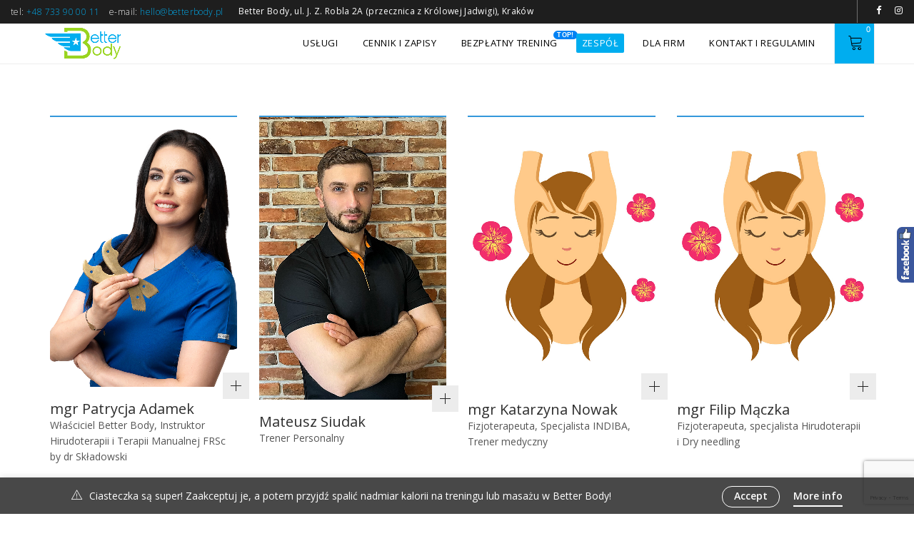

--- FILE ---
content_type: text/html; charset=UTF-8
request_url: https://betterbody.pl/better-body-zespol/
body_size: 12178
content:
<!DOCTYPE html><html lang="pl-PL"><head><meta charset="UTF-8" /><meta name="viewport" content="width=device-width, initial-scale=1.0" /><script data-cfasync="false" id="ao_optimized_gfonts_config">WebFontConfig={google:{families:["Open Sans:300,400,600,700,800,300italic,400italic,600italic,700italic,800italic","Poppins:300,400,500,600,700","Open Sans:300italic,400italic,600italic,300,400,600","Raleway:300,300italic,400,400italic,500,500italic,600,600italic,700,700italic"] },classes:false, events:false, timeout:1500};</script><link rel="shortcut icon" href="https://betterbody.pl/wp-content/uploads/2018/01/fav-2.png"  /><link rel="pingback" href="https://betterbody.pl/xmlrpc.php" /><link media="all" href="https://betterbody.pl/wp-content/cache/autoptimize/css/autoptimize_e443bc6dae52144db89211e14cfd822b.css" rel="stylesheet" /><link media="only screen and (max-width: 768px)" href="https://betterbody.pl/wp-content/cache/autoptimize/css/autoptimize_2e61cf55767583ee8f53abbd2039ead1.css" rel="stylesheet" /><link media="screen" href="https://betterbody.pl/wp-content/cache/autoptimize/css/autoptimize_70c269885a1cbef1cc72d52b7ee64a4e.css" rel="stylesheet" /><title>Zespół Better Body - Kraków Better Body - Wola Justowska</title><meta name="description" content="Team Better Body to zespół sprawdzonych, doświadczonych specjalistów. Nasi trenerzy, instruktorzy i masażyści zadbają o Twoje zdrowie, relaks i piękną sylwetkę. Oddaj się pod opiekę specjalistów Better Body i poznaj nowy wymiar dobrego samopoczucia." /><meta name="robots" content="index, follow, max-snippet:-1, max-image-preview:large, max-video-preview:-1" /><link rel="canonical" href="https://betterbody.pl/better-body-zespol/" /><meta property="og:locale" content="pl_PL" /><meta property="og:type" content="article" /><meta property="og:title" content="Zespół Better Body - Kraków Better Body - Wola Justowska" /><meta property="og:description" content="Team Better Body to zespół sprawdzonych, doświadczonych specjalistów. Nasi trenerzy, instruktorzy i masażyści zadbają o Twoje zdrowie, relaks i piękną sylwetkę. Oddaj się pod opiekę specjalistów Better Body i poznaj nowy wymiar dobrego samopoczucia." /><meta property="og:url" content="https://betterbody.pl/better-body-zespol/" /><meta property="og:site_name" content="BETTER BODY" /><meta property="article:modified_time" content="2026-01-05T01:23:04+00:00" /><meta name="twitter:card" content="summary_large_image" /><meta name="twitter:label1" content="Est. reading time"><meta name="twitter:data1" content="2 minuty"> <script type="application/ld+json" class="yoast-schema-graph">{"@context":"https://schema.org","@graph":[{"@type":"WebSite","@id":"https://betterbody.pl/#website","url":"https://betterbody.pl/","name":"BETTER BODY","description":"fizjoterapia, terapia pijawkami, trener personalny, fitness, masa\u017c, Krak\u00f3w, Wola Justowska","potentialAction":[{"@type":"SearchAction","target":"https://betterbody.pl/?s={search_term_string}","query-input":"required name=search_term_string"}],"inLanguage":"pl-PL"},{"@type":"WebPage","@id":"https://betterbody.pl/better-body-zespol/#webpage","url":"https://betterbody.pl/better-body-zespol/","name":"Zesp\u00f3\u0142 Better Body - Krak\u00f3w Better Body - Wola Justowska","isPartOf":{"@id":"https://betterbody.pl/#website"},"datePublished":"2018-02-02T22:06:32+00:00","dateModified":"2026-01-05T01:23:04+00:00","description":"Team Better Body to zesp\u00f3\u0142 sprawdzonych, do\u015bwiadczonych specjalist\u00f3w. Nasi trenerzy, instruktorzy i masa\u017cy\u015bci zadbaj\u0105 o Twoje zdrowie, relaks i pi\u0119kn\u0105 sylwetk\u0119. Oddaj si\u0119 pod opiek\u0119 specjalist\u00f3w Better Body i poznaj nowy wymiar dobrego samopoczucia.","inLanguage":"pl-PL","potentialAction":[{"@type":"ReadAction","target":["https://betterbody.pl/better-body-zespol/"]}]}]}</script>  <script type='text/javascript'>console.log('PixelYourSite Free version 8.0.4');</script> <link rel='dns-prefetch' href='//www.google.com' /><link rel='dns-prefetch' href='//s.w.org' /><link href='https://fonts.gstatic.com' crossorigin='anonymous' rel='preconnect' /><link href='https://ajax.googleapis.com' rel='preconnect' /><link href='https://fonts.googleapis.com' rel='preconnect' /><link rel="alternate" type="application/rss+xml" title="BETTER BODY &raquo; Kanał z wpisami" href="https://betterbody.pl/feed/" /><link rel="alternate" type="application/rss+xml" title="BETTER BODY &raquo; Kanał z komentarzami" href="https://betterbody.pl/comments/feed/" /> <script type="text/javascript">window._wpemojiSettings = {"baseUrl":"https:\/\/s.w.org\/images\/core\/emoji\/13.0.1\/72x72\/","ext":".png","svgUrl":"https:\/\/s.w.org\/images\/core\/emoji\/13.0.1\/svg\/","svgExt":".svg","source":{"concatemoji":"https:\/\/betterbody.pl\/wp-includes\/js\/wp-emoji-release.min.js"}};
			!function(e,a,t){var n,r,o,i=a.createElement("canvas"),p=i.getContext&&i.getContext("2d");function s(e,t){var a=String.fromCharCode;p.clearRect(0,0,i.width,i.height),p.fillText(a.apply(this,e),0,0);e=i.toDataURL();return p.clearRect(0,0,i.width,i.height),p.fillText(a.apply(this,t),0,0),e===i.toDataURL()}function c(e){var t=a.createElement("script");t.src=e,t.defer=t.type="text/javascript",a.getElementsByTagName("head")[0].appendChild(t)}for(o=Array("flag","emoji"),t.supports={everything:!0,everythingExceptFlag:!0},r=0;r<o.length;r++)t.supports[o[r]]=function(e){if(!p||!p.fillText)return!1;switch(p.textBaseline="top",p.font="600 32px Arial",e){case"flag":return s([127987,65039,8205,9895,65039],[127987,65039,8203,9895,65039])?!1:!s([55356,56826,55356,56819],[55356,56826,8203,55356,56819])&&!s([55356,57332,56128,56423,56128,56418,56128,56421,56128,56430,56128,56423,56128,56447],[55356,57332,8203,56128,56423,8203,56128,56418,8203,56128,56421,8203,56128,56430,8203,56128,56423,8203,56128,56447]);case"emoji":return!s([55357,56424,8205,55356,57212],[55357,56424,8203,55356,57212])}return!1}(o[r]),t.supports.everything=t.supports.everything&&t.supports[o[r]],"flag"!==o[r]&&(t.supports.everythingExceptFlag=t.supports.everythingExceptFlag&&t.supports[o[r]]);t.supports.everythingExceptFlag=t.supports.everythingExceptFlag&&!t.supports.flag,t.DOMReady=!1,t.readyCallback=function(){t.DOMReady=!0},t.supports.everything||(n=function(){t.readyCallback()},a.addEventListener?(a.addEventListener("DOMContentLoaded",n,!1),e.addEventListener("load",n,!1)):(e.attachEvent("onload",n),a.attachEvent("onreadystatechange",function(){"complete"===a.readyState&&t.readyCallback()})),(n=t.source||{}).concatemoji?c(n.concatemoji):n.wpemoji&&n.twemoji&&(c(n.twemoji),c(n.wpemoji)))}(window,document,window._wpemojiSettings);</script>  <script type='text/javascript' src='https://betterbody.pl/wp-includes/js/jquery/jquery.min.js' id='jquery-core-js'></script> <script type='text/javascript' src='https://betterbody.pl/wp-includes/js/jquery/jquery-migrate.min.js' id='jquery-migrate-js'></script> <script type='text/javascript' src='https://betterbody.pl/wp-content/plugins/woocommerce/assets/js/js-cookie/js.cookie.min.js' id='js-cookie-js'></script> <script type='text/javascript' src='https://betterbody.pl/wp-content/plugins/pixelyoursite/dist/scripts/jquery.bind-first-0.2.3.min.js' id='jquery-bind-first-js'></script> <script type='text/javascript' id='pys-js-extra'>var pysOptions = {"staticEvents":{"facebook":{"PageView":[{"delay":0,"type":"static","name":"PageView","pixelIds":["215862612294459"],"params":{"page_title":"Zesp\u00f3\u0142 Better Body","post_type":"page","post_id":"11277","event_url":"betterbody.pl\/better-body-zespol\/","user_role":"guest","plugin":"PixelYourSite"},"ids":[],"hasTimeWindow":false,"timeWindow":0,"eventID":"","woo_order":"","edd_order":""}]}},"dynamicEvents":{"signal_form":{"facebook":{"delay":0,"type":"dyn","name":"Signal","pixelIds":["215862612294459"],"params":{"event_action":"Form","page_title":"Zesp\u00f3\u0142 Better Body","post_type":"page","post_id":"11277","event_url":"betterbody.pl\/better-body-zespol\/","user_role":"guest","plugin":"PixelYourSite"},"ids":[],"hasTimeWindow":false,"timeWindow":0,"eventID":"","woo_order":"","edd_order":""}},"signal_download":{"facebook":{"delay":0,"type":"dyn","name":"Signal","extensions":["doc","exe","js","pdf","ppt","tgz","zip","xls"],"pixelIds":["215862612294459"],"params":{"event_action":"Download","page_title":"Zesp\u00f3\u0142 Better Body","post_type":"page","post_id":"11277","event_url":"betterbody.pl\/better-body-zespol\/","user_role":"guest","plugin":"PixelYourSite"},"ids":[],"hasTimeWindow":false,"timeWindow":0,"eventID":"","woo_order":"","edd_order":""}},"signal_comment":{"facebook":{"delay":0,"type":"dyn","name":"Signal","pixelIds":["215862612294459"],"params":{"event_action":"Comment","page_title":"Zesp\u00f3\u0142 Better Body","post_type":"page","post_id":"11277","event_url":"betterbody.pl\/better-body-zespol\/","user_role":"guest","plugin":"PixelYourSite"},"ids":[],"hasTimeWindow":false,"timeWindow":0,"eventID":"","woo_order":"","edd_order":""}},"woo_add_to_cart_on_button_click":{"facebook":{"delay":0,"type":"dyn","name":"AddToCart","pixelIds":["215862612294459"],"params":{"page_title":"Zesp\u00f3\u0142 Better Body","post_type":"page","post_id":"11277","event_url":"betterbody.pl\/better-body-zespol\/","user_role":"guest","plugin":"PixelYourSite"},"ids":[],"hasTimeWindow":false,"timeWindow":0,"eventID":"","woo_order":"","edd_order":""}}},"triggerEvents":[],"triggerEventTypes":[],"facebook":{"pixelIds":["215862612294459"],"advancedMatching":[],"removeMetadata":false,"contentParams":{"post_type":"page","post_id":11277,"content_name":"Zesp\u00f3\u0142 Better Body"},"commentEventEnabled":true,"wooVariableAsSimple":true,"downloadEnabled":true,"formEventEnabled":true,"ajaxForServerEvent":true,"serverApiEnabled":false,"wooCRSendFromServer":false},"debug":"","siteUrl":"https:\/\/betterbody.pl","ajaxUrl":"https:\/\/betterbody.pl\/wp-admin\/admin-ajax.php","gdpr":{"ajax_enabled":false,"all_disabled_by_api":false,"facebook_disabled_by_api":false,"analytics_disabled_by_api":false,"google_ads_disabled_by_api":false,"pinterest_disabled_by_api":false,"bing_disabled_by_api":false,"facebook_prior_consent_enabled":false,"analytics_prior_consent_enabled":true,"google_ads_prior_consent_enabled":null,"pinterest_prior_consent_enabled":true,"bing_prior_consent_enabled":true,"cookiebot_integration_enabled":false,"cookiebot_facebook_consent_category":"marketing","cookiebot_analytics_consent_category":"statistics","cookiebot_google_ads_consent_category":null,"cookiebot_pinterest_consent_category":"marketing","cookiebot_bing_consent_category":"marketing","ginger_integration_enabled":false,"cookie_notice_integration_enabled":false,"cookie_law_info_integration_enabled":false},"edd":{"enabled":false},"woo":{"enabled":true,"addToCartOnButtonEnabled":true,"addToCartOnButtonValueEnabled":true,"addToCartOnButtonValueOption":"price","singleProductId":null,"removeFromCartSelector":"form.woocommerce-cart-form .remove"}};</script> <script type='text/javascript' src='https://betterbody.pl/wp-content/plugins/pixelyoursite/dist/scripts/public.js' id='pys-js'></script> <link rel="https://api.w.org/" href="https://betterbody.pl/wp-json/" /><link rel="alternate" type="application/json" href="https://betterbody.pl/wp-json/wp/v2/pages/11277" /><link rel="EditURI" type="application/rsd+xml" title="RSD" href="https://betterbody.pl/xmlrpc.php?rsd" /><link rel="wlwmanifest" type="application/wlwmanifest+xml" href="https://betterbody.pl/wp-includes/wlwmanifest.xml" /><meta name="generator" content="WordPress 5.6.16" /><meta name="generator" content="WooCommerce 4.9.2" /><link rel='shortlink' href='https://betterbody.pl/?p=11277' /><link rel="alternate" type="application/json+oembed" href="https://betterbody.pl/wp-json/oembed/1.0/embed?url=https%3A%2F%2Fbetterbody.pl%2Fbetter-body-zespol%2F" /><link rel="alternate" type="text/xml+oembed" href="https://betterbody.pl/wp-json/oembed/1.0/embed?url=https%3A%2F%2Fbetterbody.pl%2Fbetter-body-zespol%2F&#038;format=xml" /> <noscript><style>.woocommerce-product-gallery{ opacity: 1 !important; }</style></noscript><meta name="generator" content="Powered by WPBakery Page Builder - drag and drop page builder for WordPress."/> <noscript><style>.wpb_animate_when_almost_visible { opacity: 1; }</style></noscript><script data-cfasync="false" id="ao_optimized_gfonts_webfontloader">(function() {var wf = document.createElement('script');wf.src='https://ajax.googleapis.com/ajax/libs/webfont/1/webfont.js';wf.type='text/javascript';wf.async='true';var s=document.getElementsByTagName('script')[0];s.parentNode.insertBefore(wf, s);})();</script></head><body data-rsssl=1 class="page-template-default page page-id-11277 theme-vitrine woocommerce-no-js fade ajax_page_transition has-topbar wpb-js-composer js-comp-ver-6.5.0 vc_responsive" data-pageid="11277"><div id="top"></div><div class="scrollToTop visible-desktop"> <a href="#top"></a></div><div class="layout"><div id="preloader" class="firstload circular"><div id="preloader_box"><div id="preloader_items"><div class="preloader-items-container"><div class="preloader-image" style="background-image:url(https://betterbody.pl/wp-content/themes/vitrine/assets/img/preloader.png);"></div></div></div><div class="preloader-text-container"><div class="preloader-text"></div></div> <svg width="334" height="334" viewbox="0 0 40 40" class="preloader"> <polygon points="0 0 0 40 40 40 40 0" class="rect" /> </svg></div> <svg id="preloader-circular" height="50" width="50" class="preloader_circular"> <circle cx="25" cy="25" r="20" fill="none" stroke-width="2" stroke-miterlimit="10" class="path"></circle> </svg></div><div id="topbar" class="hidden-phone hidden-tablet light"><div class="topbarMessage "><div class="topbarTitle"> tel: <a href="tel: +48 733 90 00 11">+48 733 90 00 11</a>    e-mail: <a href="mailto:hello@betterbody.pl">hello@betterbody.pl</a></div><div class="topbarText">   Better Body, ul. J. Z. Robla 2A (przecznica z Królowej Jadwigi), Kraków</div></div><div class="topbar_social"><ul class="social-icons"><li class="socialLinkShortcode iconstyle facebook"> <a  href="https://www.facebook.com/betterbodypl/" target="_blank"> <span class="firstIcon icon icon-facebook"></span> <span class="SecoundIcon icon icon-facebook"></span> </a></li><li class="socialLinkShortcode iconstyle instagram"> <a  href="https://www.instagram.com/betterbodypl/" target="_blank"> <span class="firstIcon icon icon-instagram"></span> <span class="SecoundIcon icon icon-instagram"></span> </a></li></ul></div></div><div class="toggleSidebar cartSidebarContainer"><div class="cartSidebarWrap"><div class="wc-loading"></div> <span class="wc-loading-bg"></span><div class="widget_shopping_cart_content"><div class="cartSidebarHeader"><div id="cart-close-btn"></div><div class="cartSidebarTitle"> Shopping Bag</div><div class="cartContentsCount"> 0</div></div><ul class="cart_list product_list_widget "><li class="empty show-message">No products in the cart.</li></ul><div class="cart-bottom-box"></div></div></div></div><header id="epHeader" data-fixed="fixed-menu"  class=" no-search  hasDropDownCart  menuSpaceNoti   borderhover    type1 fixed-menu   " ><div class="wrap headerWrap"><div id="headerFirstState"><div class="menuBgColor hidden-phone hidden-tablet"></div><div class="container clearfix"> <a class="locallink logo" href="https://betterbody.pl/#home"> <img  class="firstLogo" src="https://betterbody.pl/wp-content/uploads/2018/01/logo-2.png" alt="Logo" /> </a> <a class="externalLink logo" href="https://betterbody.pl"> <img  class="firstLogo" src="https://betterbody.pl/wp-content/uploads/2018/01/logo-2.png" alt="Logo" /> </a><div class="cartSidebarbtn widget widget_woocommerce-dropdown-cart responsive-cart light"> <a href="https://betterbody.pl/koszyk/"></a><div class="cart-contents"><div class="cartContentsCount">0</div></div> <span class="icon icon-cart"></span></div><nav class="navigation hidden-phone hidden-tablet"><ul id="menu-glowne-menu" class="clearfix"><li  class="menu-item menu-item-type-custom menu-item-object-custom menu-item-has-children"><a title="Usługi" href="#"><span class="menu_title_wrap"><span class="menu_title"><span>USŁUGI</span></span></span></a><ul class='sub-menu'><li  class="menu-item menu-item-type-post_type menu-item-object-page"><a href="https://betterbody.pl/fizjoterapia-i-trening-medyczny-krakow/"><span class="menu_title_wrap"><span class="menu_title"><span>Fizjoterapia i&nbsp;trening medyczny</span></span></span></a></li><li  class="menu-item menu-item-type-post_type menu-item-object-page"><a href="https://betterbody.pl/indiba-ct9-fizjoterapia-krakow/"><span class="menu_title_wrap"><span class="menu_title"><span>INDIBA &#8211; nowoczesna fizjoterapia</span></span></span></a></li><li  class="menu-item menu-item-type-post_type menu-item-object-page"><a href="https://betterbody.pl/hirudoterapia-pijawki-krakow/"><span class="menu_title_wrap"><span class="menu_title"><span>Hirudoterapia – pijawka lekarska</span></span></span></a></li><li  class="menu-item menu-item-type-post_type menu-item-object-page"><a href="https://betterbody.pl/akupunktura-krakow-medycyna-chinska/"><span class="menu_title_wrap"><span class="menu_title"><span>Naturoterapia i&nbsp;akupunktura</span></span></span></a></li><li  class="menu-item menu-item-type-post_type menu-item-object-page"><a href="https://betterbody.pl/trening-personalny-krakow/"><span class="menu_title_wrap"><span class="menu_title"><span>Trening personalny</span></span></span></a></li><li  class="menu-item menu-item-type-post_type menu-item-object-page"><a href="https://betterbody.pl/masaz-krakow/"><span class="menu_title_wrap"><span class="menu_title"><span>Masaże i&nbsp;rytuały SPA</span></span></span></a></li></ul></li><li  class="menu-item menu-item-type-post_type menu-item-object-page"><a href="https://betterbody.pl/cennik/"><span class="menu_title_wrap"><span class="menu_title"><span>CENNIK i&nbsp;ZAPISY</span></span></span></a></li><li  class="menu-item menu-item-type-post_type menu-item-object-page"><a target="_blank" href="https://betterbody.pl/bezplatny-trening/"><span class="menu_title_wrap"><span class="menu_title"><span>BEZPŁATNY TRENING</span><span class="badge no-select" style="background-color:#0082f4"> TOP!</span></span></span></a></li><li  class="menu-item menu-item-type-post_type menu-item-object-page current-menu-item page_item page-item-11277 current_page_item"><a href="https://betterbody.pl/better-body-zespol/"><span class="menu_title_wrap"><span class="menu_title"><span>ZESPÓŁ</span></span></span></a></li><li  class="menu-item menu-item-type-post_type menu-item-object-page"><a href="https://betterbody.pl/b-healthy-krakow/"><span class="menu_title_wrap"><span class="menu_title"><span>DLA FIRM</span></span></span></a></li><li  class="menu-item menu-item-type-post_type menu-item-object-page menu-item-has-children"><a href="https://betterbody.pl/kontakt-better-body/"><span class="menu_title_wrap"><span class="menu_title"><span>KONTAKT I&nbsp;REGULAMIN</span></span></span></a><ul class='sub-menu'><li  class="menu-item menu-item-type-post_type menu-item-object-page"><a href="https://betterbody.pl/kariera/"><span class="menu_title_wrap"><span class="menu_title"><span>Kariera</span></span></span></a></li><li  class="menu-item menu-item-type-post_type menu-item-object-page"><a href="https://betterbody.pl/regulamin/"><span class="menu_title_wrap"><span class="menu_title"><span>Regulamin Better Body</span></span></span></a></li></ul></li></ul></nav></div></div><div id="mobile-menu-button" class="navigation-button hidden-desktop no_djax"> <span></span></div><nav id="mobile-menu-items" class="navigation-mobile" style="display:none;"><div class="mobile-menu-container hidden-desktop"><ul id="menu-glowne-menu-1" class="menu"><li  class="menu-item menu-item-type-custom menu-item-object-custom menu-item-has-children"><a title="Usługi" href="#">USŁUGI</a> <span class="toggle_submneu"><span class="toggle_icon"></span></span><ul class='sub-menu'><li  class="menu-item menu-item-type-post_type menu-item-object-page"><a href="https://betterbody.pl/fizjoterapia-i-trening-medyczny-krakow/">Fizjoterapia i&nbsp;trening medyczny</a></li><li  class="menu-item menu-item-type-post_type menu-item-object-page"><a href="https://betterbody.pl/indiba-ct9-fizjoterapia-krakow/">INDIBA &#8211; nowoczesna fizjoterapia</a></li><li  class="menu-item menu-item-type-post_type menu-item-object-page"><a href="https://betterbody.pl/hirudoterapia-pijawki-krakow/">Hirudoterapia – pijawka lekarska</a></li><li  class="menu-item menu-item-type-post_type menu-item-object-page"><a href="https://betterbody.pl/akupunktura-krakow-medycyna-chinska/">Naturoterapia i&nbsp;akupunktura</a></li><li  class="menu-item menu-item-type-post_type menu-item-object-page"><a href="https://betterbody.pl/trening-personalny-krakow/">Trening personalny</a></li><li  class="menu-item menu-item-type-post_type menu-item-object-page"><a href="https://betterbody.pl/masaz-krakow/">Masaże i&nbsp;rytuały SPA</a></li></ul></li><li  class="menu-item menu-item-type-post_type menu-item-object-page"><a href="https://betterbody.pl/cennik/">CENNIK i&nbsp;ZAPISY</a></li><li  class="menu-item menu-item-type-post_type menu-item-object-page"><a target="_blank" href="https://betterbody.pl/bezplatny-trening/">BEZPŁATNY TRENING<span class="badge no-select" style="background-color:#0082f4"> TOP!</span></a></li><li  class="menu-item menu-item-type-post_type menu-item-object-page current-menu-item page_item page-item-11277 current_page_item"><a href="https://betterbody.pl/better-body-zespol/">ZESPÓŁ</a></li><li  class="menu-item menu-item-type-post_type menu-item-object-page"><a href="https://betterbody.pl/b-healthy-krakow/">DLA FIRM</a></li><li  class="menu-item menu-item-type-post_type menu-item-object-page menu-item-has-children"><a href="https://betterbody.pl/kontakt-better-body/">KONTAKT I&nbsp;REGULAMIN</a> <span class="toggle_submneu"><span class="toggle_icon"></span></span><ul class='sub-menu'><li  class="menu-item menu-item-type-post_type menu-item-object-page"><a href="https://betterbody.pl/kariera/">Kariera</a></li><li  class="menu-item menu-item-type-post_type menu-item-object-page"><a href="https://betterbody.pl/regulamin/">Regulamin Better Body</a></li></ul></li></ul></div></nav> <span id="mobile-menu-overlay" class="hidden-desktop"></span></div></header> <span id="sidebar-open-overlay"></span><div class="toggleSidebarContainer"><div id="main-content" class="main-content   type1 hasEpicoSlider "><div id="main"><div id="home" class="hidehome"></div><div class="wrap" id="pageHeight"><div id="post-11277" class="post-11277 page type-page status-publish hentry" ><div id=vc_row_1 class="ep-section background_cover row_section  section " ><div class="section-container" ><div class="clearfix"></div><div class="section-content-container" style="padding-top:30px;padding-bottom:0px;margin-top:100px;margin-bottom:0px;"><div class="container"><div class="wpb_row vc_row-fluid parallax_content  vc_row vc_column-gap vc_column-gap-30"><div class="wpb_column vc_column_container vc_col-sm-3"><div class=" vertical_position vertical_position_middle  vc_column-inner "><div class="wpb_wrapper"><div id="team_member_1" class="team-member dark "  ><div class="member-pic-container"><div class="member-line"></div><div class="member-pic"> <img class ="bg-image" src="https://betterbody.pl/wp-content/uploads/2021/06/Patrycja-Adamek.jpg" alt="mgr Patrycja Adamek"></div><div class="member-plus"> <span class="member-plus-line"></span></div><div class="overlay"></div></div><div class="member-info"> <span class="member-name"> mgr&nbsp;Patrycja Adamek</span> <cite>Właściciel Better Body, Instruktor Hirudoterapii i&nbsp;Terapii Manualnej FRSc by&nbsp;dr&nbsp;Składowski</cite><div class="member-description"><p>Certyfikowany Instruktor Terapii Manualnej FRSc by&nbsp;dr&nbsp;Składowski, instruktor hirudoterapii, specjalista terapii psychosomatycznej, terapii wisceralnej, terapeuta akupunktury: klasycznej, Master Tung, dr&nbsp;Tana</p></div></div></div></div></div></div><div class="wpb_column vc_column_container vc_col-sm-3"><div class=" vertical_position vertical_position_middle  vc_column-inner "><div class="wpb_wrapper"><div id="team_member_2" class="team-member dark "  ><div class="member-pic-container"><div class="member-line"></div><div class="member-pic"> <img class ="bg-image" src="https://betterbody.pl/wp-content/uploads/2023/02/IMG_4151.jpg" alt="Mateusz Siudak"></div><div class="member-plus"> <span class="member-plus-line"></span></div><div class="overlay"></div></div><div class="member-info"> <span class="member-name"> Mateusz Siudak</span> <cite>Trener Personalny</cite><div class="member-description"><p>Certyfikowany trener personalny, trener przygotowania motorycznego, legitymowany instruktor Polskiego Stowarzyszenia Kettlebell i&nbsp;Fitness, instruktor mobility, treningu siłowego, funkcjonalnego i&nbsp;obwodowego</p></div></div></div></div></div></div><div class="wpb_column vc_column_container vc_col-sm-3"><div class="  vc_column-inner "><div class="wpb_wrapper"><div id="team_member_3" class="team-member dark "  ><div class="member-pic-container"><div class="member-line"></div><div class="member-pic"> <img class ="bg-image" src="https://betterbody.pl/wp-content/uploads/2021/06/masazysta.jpg" alt="mgr Katarzyna Nowak"></div><div class="member-plus"> <span class="member-plus-line"></span></div><div class="overlay"></div></div><div class="member-info"> <span class="member-name"> mgr&nbsp;Katarzyna Nowak</span> <cite>Fizjoterapeuta, Specjalista INDIBA, Trener medyczny</cite><div class="member-description"><p>Magister fizjoterapii i&nbsp;trener medyczny, Certyfikowany specjalista fizjoterapii i&nbsp;fizjo-estetyki INDIBA, Specjalista terapii manualnej FRSc oraz&nbsp;suchego igłowania (dry needling)</p></div></div></div></div></div></div><div class="wpb_column vc_column_container vc_col-sm-3"><div class="  vc_column-inner "><div class="wpb_wrapper"><div id="team_member_4" class="team-member dark "  ><div class="member-pic-container"><div class="member-line"></div><div class="member-pic"> <img class ="bg-image" src="https://betterbody.pl/wp-content/uploads/2021/06/masazysta.jpg" alt="mgr Filip Mączka"></div><div class="member-plus"> <span class="member-plus-line"></span></div><div class="overlay"></div></div><div class="member-info"> <span class="member-name"> mgr&nbsp;Filip Mączka</span> <cite>Fizjoterapeuta, specjalista Hirudoterapii i&nbsp;Dry needling</cite><div class="member-description"><p>Magister fizjoterapii i&nbsp;trener medyczny, Certyfikowany specjalista terapii pijawkami (hirudoterapii), fizjoterapii INDIBA, Specjalista terapii manualnej FRSc oraz&nbsp;suchego igłowania (dry needling)</p></div></div></div></div></div></div></div></div></div></div></div><div id=vc_row_2 class="ep-section background_cover row_section  section " ><div class="section-container" ><div class="clearfix"></div><div class="section-content-container" style="padding-top:10px;padding-bottom:0px;margin-top:10px;margin-bottom:0px;"><div class="container"><div class="wpb_row vc_row-fluid parallax_content  vc_row vc_column-gap vc_column-gap-30"><div class="wpb_column vc_column_container vc_col-sm-3"><div class="  vc_column-inner "><div class="wpb_wrapper"><div id="team_member_5" class="team-member dark "  ><div class="member-pic-container"><div class="member-line"></div><div class="member-pic"> <img class ="bg-image" src="https://betterbody.pl/wp-content/uploads/2021/06/masazysta.jpg" alt="mgr Agnieszka Rutana"></div><div class="member-plus"> <span class="member-plus-line"></span></div><div class="overlay"></div></div><div class="member-info"> <span class="member-name"> mgr&nbsp;Agnieszka Rutana</span> <cite>Fizjoterapeuta, Kosmetolog, Masażysta, Certyfikowany specjalista fizjoterapii i&nbsp;fizjo-estetyki INDIBA</cite><div class="member-description"><p>Fizjoterapeuta, kosmetolog, masażysta, specjalista technologii Indiba</p></div></div></div></div></div></div><div class="wpb_column vc_column_container vc_col-sm-3"><div class="  vc_column-inner "><div class="wpb_wrapper"><div id="team_member_6" class="team-member dark "  ><div class="member-pic-container"><div class="member-line"></div><div class="member-pic"> <img class ="bg-image" src="https://betterbody.pl/wp-content/uploads/2021/06/trener.jpg" alt="mgr Karol Koch"></div><div class="member-plus"> <span class="member-plus-line"></span></div><div class="overlay"></div></div><div class="member-info"> <span class="member-name"> mgr&nbsp;Karol Koch</span> <cite>Fizjoterapeuta, Trener medyczny, INDIBA w&nbsp;sporcie</cite><div class="member-description"><p>Magister fizjoterapii, certyfikowany trener personalny, certyfikowany specjalista terapii INDIBA w&nbsp;sporcie, specjalista treningów siłowych, funkcjonalnych i&nbsp;obwodowych oraz&nbsp;sportów walki</p></div></div></div></div></div></div><div class="wpb_column vc_column_container vc_col-sm-3"><div class=" vertical_position vertical_position_middle  vc_column-inner "><div class="wpb_wrapper"><div id="team_member_7" class="team-member dark "  ><div class="member-pic-container"><div class="member-line"></div><div class="member-pic"> <img class ="bg-image" src="https://betterbody.pl/wp-content/uploads/2023/03/Marek-Gonciarz-Better-Body-Krakow-trener-personalny.jpeg" alt="Marek Gonciarz"></div><div class="member-plus"> <span class="member-plus-line"></span></div><div class="overlay"></div></div><div class="member-info"> <span class="member-name"> Marek Gonciarz</span> <cite>Trener personalny, Trener medyczny</cite><div class="member-description"><p>Certyfikowany trener personalny i&nbsp;technik kinezyterapii, specjalista treningów siłowych, funkcjonalnych i&nbsp;obwodowych, absolwent studiów podyplomowych Fizjoterapia w&nbsp;sporcie</p></div></div></div></div></div></div><div class="wpb_column vc_column_container vc_col-sm-3"><div class=" vertical_position vertical_position_middle  vc_column-inner "><div class="wpb_wrapper"><div id="team_member_8" class="team-member dark "  ><div class="member-pic-container"><div class="member-line"></div><div class="member-pic"> <img class ="bg-image" src="https://betterbody.pl/wp-content/uploads/2021/06/trener.jpg" alt="Łukasz Kopeć"></div><div class="member-plus"> <span class="member-plus-line"></span></div><div class="overlay"></div></div><div class="member-info"> <span class="member-name"> Łukasz Kopeć</span> <cite>Trener personalny</cite><div class="member-description"><p>Certyfikowany trener personalny, specjalista treningów siłowych, funkcjonalnych i&nbsp;obwodowych</p></div></div></div></div></div></div></div></div></div></div></div><div id=vc_row_3 class="ep-section background_cover row_section  section " ><div class="section-container" ><div class="clearfix"></div><div class="section-content-container" style="padding-top:10px;padding-bottom:0px;margin-top:10px;margin-bottom:0px;"><div class="container"><div class="wpb_row vc_row-fluid parallax_content  vc_row vc_column-gap vc_column-gap-30"><div class="wpb_column vc_column_container vc_col-sm-3"><div class="  vc_column-inner "><div class="wpb_wrapper"><div id="team_member_9" class="team-member dark "  ><div class="member-pic-container"><div class="member-line"></div><div class="member-pic"> <img class ="bg-image" src="https://betterbody.pl/wp-content/uploads/2021/06/masazysta.jpg" alt="Katarzyna Molata"></div><div class="member-plus"> <span class="member-plus-line"></span></div><div class="overlay"></div></div><div class="member-info"> <span class="member-name"> Katarzyna Molata</span> <cite>Masażysta</cite><div class="member-description"><p>Masażysta, specjalista masażu leczniczego, masażu kobido, masaży orientalnych i&nbsp;rytuałów SPA, studentka fizjoterapii</p></div></div></div></div></div></div><div class="wpb_column vc_column_container vc_col-sm-3"><div class=" vertical_position vertical_position_middle  vc_column-inner "><div class="wpb_wrapper"><div id="team_member_10" class="team-member dark "  ><div class="member-pic-container"><div class="member-line"></div><div class="member-pic"> <img class ="bg-image" src="https://betterbody.pl/wp-content/uploads/2021/06/masazysta.jpg" alt="Karolina Król"></div><div class="member-plus"> <span class="member-plus-line"></span></div><div class="overlay"></div></div><div class="member-info"> <span class="member-name"> Karolina Król</span> <cite>Masażysta</cite><div class="member-description"><p>Masażysta, specjalista masażu leczniczego, masaży orientalnych i&nbsp;rytuałów SPA, studentka fizjoterapii</p></div></div></div></div></div></div></div></div></div></div></div><div id=vc_row_4 class="ep-section background_cover row_section  fullWidth section " ><div class="section-container" ><div class="clearfix"></div><div class="section-content-container" style="padding-top:0px;padding-bottom:0px;margin-top:0px;margin-bottom:0px;"><div class="container"><div class="wpb_row vc_row-fluid parallax_content  vc_row  vc_column-gap vc_column-gap-zero vc_row vc_row-o-equal-height vc_row-flex"><div class="wpb_column vc_column_container vc_col-sm-8"><div class="  col_custom_classes vc_column-inner vc_custom_1515172379806"><div class="wpb_wrapper"><div class="wpb_gmaps_widget wpb_content_element"><div class="wpb_wrapper"><div class="wpb_map_wraper"><iframe src="https://www.google.com/maps/embed?pb=!1m18!1m12!1m3!1d40979.88022645065!2d19.858173606571206!3d50.063019742254696!2m3!1f0!2f0!3f0!3m2!1i1024!2i768!4f13.1!3m3!1m2!1s0x47165be7e9f2c2bd%3A0xbc8d40fb68e5cf48!2sBETTER+BODY+-+Trening+Personalny%2C+Masa%C5%BCe%2C+Fizjoterapia+i+Dietetyka+na+Woli+Justowskiej!5e0!3m2!1spl!2spl!4v1516304823948" width="600" height="450" frameborder="0" style="border:0" allowfullscreen></iframe></div></div></div></div></div></div><div class="wpb_column vc_column_container vc_col-sm-4 vc_col-has-fill"><div class="  col_custom_classes vc_column-inner vc_custom_1515172238911"><div class="wpb_wrapper"><div class="wpb_text_column wpb_content_element " data-delay="" data-animation="none"><div class="wpb_wrapper"><h3><strong>Better Body</strong></h3></div></div><div class="wpb_text_column wpb_content_element " data-delay="" data-animation="none"><div class="wpb_wrapper"><p><strong><span style="font-size: 15px;">Jana Zygmunta Robla 2A</span></strong><br /> <span style="font-size: 15px;">(przecznica z&nbsp;Królowej Jadwigi)<br /> </span><span style="font-size: 15px;">30-218 <strong>Kraków</strong></span></p><p><a href="tel: 733900011"><span style="font-size: 16px;"> 733 90 00 11</span></a></p><p><span class="st">✓</span> prywatny parking przed&nbsp;budynkiem<br /> <span class="st">✓</span> dojazd liniami 102, 134, 152, 192, 252, 902<br /> na przystanek Strzelnica</p></div></div><div id="vc_empty_space_1" class="vc_empty_space"   style="height: 32px" ><span class="vc_empty_space_inner"></span></div><div class="socialLinkShortcode iconstyle facebook dark"> <a id="socialIcon_1" href="https://www.facebook.com/betterbodypl/" target="_blank"> <span class="icon icon-facebook"></span> </a></div></div></div></div></div></div></div></div></div></div></div></div></div></div><footer class="footer-bottom light"><div class="wrap"><div class="footer_content container"><div class="footer_content_left"><div class="copyright_logo"><div class="copyright"> © 2018 Better Body & <a href="https://allcreation.pl">All Creation</a></div></div></div><div class="footer_content_right"><ul class="social-icons"><li class="socialLinkShortcode textstyle facebook"> <a  href="https://www.facebook.com/betterbodypl/" target="_blank"> <span>Facebook</span> </a></li><li class="socialLinkShortcode textstyle instagram"> <a  href="https://www.instagram.com/betterbodypl/" target="_blank"> <span>Instagram</span> </a></li></ul></div></div></div></footer></div><div id="ep_wc_notices"><div class="wc-notice-content"></div></div><div id="ep-modal"> <a href="#" rel="prev"> <span></span> </a> <a href="#" rel="next"> <span></span> </a> <span class="wc-loading"></span><div class="modal-content-wrapper"><div class="modal-main"><div class="modal-head"> <a href="#" id="modal-close"></a></div><div id="modal-content" class="woocommerce single-product"></div></div></div></div><div class="cart fixed-add-to-cart-container"><div class="fixed-add-to-cart"> <a class="single_add_to_cart_button button alt product_type_simple add_to_cart_button" href="#" title=""> <span class="icon"></span> <span class="txt" data-hover=""> </span> </a> <a href="https://betterbody.pl/koszyk/" class="added_to_cart wc-forward hide"></a></div></div><div id="customer_login" class="hide-login "><h2>Login</h2> <a class="register-link" href="https://betterbody.pl/moje-konto/">Create an account</a><form class="woocommerce-form woocommerce-form-login login" method="post"><p class="woocommerce-form-row woocommerce-form-row--wide form-row form-row-wide"> <label for="username">Username or email address <span class="required">*</span></label> <input type="text" class="woocommerce-Input woocommerce-Input--text input-text" name="username" id="username" value="" /></p><p class="woocommerce-form-row woocommerce-form-row--wide form-row form-row-wide"> <label for="password">Password <span class="required">*</span></label> <input class="woocommerce-Input woocommerce-Input--text input-text" type="password" name="password" id="password" /></p><p class="form-row"> <input type="hidden" id="woocommerce-login-nonce" name="woocommerce-login-nonce" value="d09c8511d4" /><input type="hidden" name="_wp_http_referer" value="/better-body-zespol/" /> <input type="submit" class="woocommerce-Button button" name="login" value="Login" /> <label class="woocommerce-form__label woocommerce-form__label-for-checkbox inline"> <input class="woocommerce-form__input woocommerce-form__input-checkbox" name="rememberme" type="checkbox" id="rememberme" value="forever" /> <span>Remember me</span> </label> <span class="woocommerce-LostPassword lost_password"> <a href="https://betterbody.pl/moje-konto/lost-password/">Lost your password?</a> </span></p></form></div> <script type="text/html" id="wpb-modifications"></script><noscript><img height="1" width="1" style="display: none;" src="https://www.facebook.com/tr?id=215862612294459&ev=PageView&noscript=1&cd[page_title]=Zesp%C3%B3%C5%82+Better+Body&cd[post_type]=page&cd[post_id]=11277&cd[event_url]=betterbody.pl%2Fbetter-body-zespol%2F&cd[user_role]=guest&cd[plugin]=PixelYourSite" alt="facebook_pixel"></noscript> <script type="text/javascript">(function () {
			var c = document.body.className;
			c = c.replace(/woocommerce-no-js/, 'woocommerce-js');
			document.body.className = c;
		})()</script> <script type="text/template" id="tmpl-variation-template"><div class="woocommerce-variation-description">{{{ data.variation.variation_description }}}</div>
	<div class="woocommerce-variation-price">{{{ data.variation.price_html }}}</div>
	<div class="woocommerce-variation-availability">{{{ data.variation.availability_html }}}</div></script> <script type="text/template" id="tmpl-unavailable-variation-template"><p>Przepraszamy, ten produkt jest niedostępny. Prosimy wybrać inną kombinację.</p></script> <script type='text/javascript' id='contact-form-7-js-extra'>var wpcf7 = {"apiSettings":{"root":"https:\/\/betterbody.pl\/wp-json\/contact-form-7\/v1","namespace":"contact-form-7\/v1"}};</script> <script type='text/javascript' src='https://betterbody.pl/wp-content/plugins/contact-form-7/includes/js/scripts.js' id='contact-form-7-js'></script> <script type='text/javascript' src='https://betterbody.pl/wp-content/plugins/woocommerce/assets/js/jquery-blockui/jquery.blockUI.min.js' id='jquery-blockui-js'></script> <script type='text/javascript' id='wc-add-to-cart-js-extra'>var wc_add_to_cart_params = {"ajax_url":"\/wp-admin\/admin-ajax.php","wc_ajax_url":"\/?wc-ajax=%%endpoint%%","i18n_view_cart":"Zobacz koszyk","cart_url":"https:\/\/betterbody.pl\/koszyk\/","is_cart":"","cart_redirect_after_add":"no"};</script> <script type='text/javascript' src='https://betterbody.pl/wp-content/plugins/woocommerce/assets/js/frontend/add-to-cart.min.js' id='wc-add-to-cart-js'></script> <script type='text/javascript' id='woocommerce-js-extra'>var woocommerce_params = {"ajax_url":"\/wp-admin\/admin-ajax.php","wc_ajax_url":"\/?wc-ajax=%%endpoint%%"};</script> <script type='text/javascript' src='https://betterbody.pl/wp-content/plugins/woocommerce/assets/js/frontend/woocommerce.min.js' id='woocommerce-js'></script> <script type='text/javascript' id='wc-cart-fragments-js-extra'>var wc_cart_fragments_params = {"ajax_url":"\/wp-admin\/admin-ajax.php","wc_ajax_url":"\/?wc-ajax=%%endpoint%%","cart_hash_key":"wc_cart_hash_8080d04442b5a038b3dfaa4018d837cc","fragment_name":"wc_fragments_8080d04442b5a038b3dfaa4018d837cc","request_timeout":"5000"};</script> <script type='text/javascript' src='https://betterbody.pl/wp-content/plugins/woocommerce/assets/js/frontend/cart-fragments.min.js' id='wc-cart-fragments-js'></script> <script type='text/javascript' id='wpcf7-redirect-script-js-extra'>var wpcf7r = {"ajax_url":"https:\/\/betterbody.pl\/wp-admin\/admin-ajax.php"};</script> <script type='text/javascript' src='https://betterbody.pl/wp-content/plugins/wpcf7-redirect/build/js/wpcf7-redirect-frontend-script.js' id='wpcf7-redirect-script-js'></script> <script type='text/javascript' src='https://www.google.com/recaptcha/api.js?render=6LecndoZAAAAAFkOPMQS6XzfR5NztgkouFxeXg4n&#038;ver=3.0' id='google-recaptcha-js'></script> <script type='text/javascript' id='wpcf7-recaptcha-js-extra'>var wpcf7_recaptcha = {"sitekey":"6LecndoZAAAAAFkOPMQS6XzfR5NztgkouFxeXg4n","actions":{"homepage":"homepage","contactform":"contactform"}};</script> <script type='text/javascript' src='https://betterbody.pl/wp-content/plugins/contact-form-7/modules/recaptcha/script.js' id='wpcf7-recaptcha-js'></script> <script type='text/javascript' src='https://betterbody.pl/wp-content/themes/vitrine/assets/js/allscripts.min.js' id='epico_allscripts-js'></script> <script type='text/javascript' src='https://betterbody.pl/wp-content/themes/vitrine/assets/js/modernizr.min.js' id='epico_modernizr-js'></script> <script type='text/javascript' src='https://betterbody.pl/wp-content/themes/vitrine/assets/js/modifiedscripts.min.js' id='epico_modifiedscripts-js'></script> <script type='text/javascript' id='mediaelement-core-js-before'>var mejsL10n = {"language":"pl","strings":{"mejs.download-file":"Pobierz plik","mejs.install-flash":"Korzystasz z przegl\u0105darki, kt\u00f3ra nie ma w\u0142\u0105czonej lub zainstalowanej wtyczki Flash player. W\u0142\u0105cz wtyczk\u0119 Flash player lub pobierz najnowsz\u0105 wersj\u0119 z https:\/\/get.adobe.com\/flashplayer\/","mejs.fullscreen":"Tryb pe\u0142noekranowy","mejs.play":"Odtw\u00f3rz","mejs.pause":"Zatrzymaj","mejs.time-slider":"Slider Czasu","mejs.time-help-text":"U\u017cyj strza\u0142ek lewo\/prawo aby przesun\u0105\u0107 o sekund\u0119 do przodu lub do ty\u0142u, strza\u0142ek g\u00f3ra\/d\u00f3\u0142 aby przesun\u0105\u0107 o dziesi\u0119\u0107 sekund.","mejs.live-broadcast":"Transmisja na \u017cywo","mejs.volume-help-text":"U\u017cywaj strza\u0142ek do g\u00f3ry\/do do\u0142u aby zwi\u0119kszy\u0107 lub zmniejszy\u0107 g\u0142o\u015bno\u015b\u0107.","mejs.unmute":"W\u0142\u0105cz dzwi\u0119k","mejs.mute":"Wycisz","mejs.volume-slider":"Suwak g\u0142o\u015bno\u015bci","mejs.video-player":"Odtwarzacz video","mejs.audio-player":"Odtwarzacz plik\u00f3w d\u017awi\u0119kowych","mejs.captions-subtitles":"Napisy","mejs.captions-chapters":"Rozdzia\u0142y","mejs.none":"Brak","mejs.afrikaans":"afrykanerski","mejs.albanian":"Alba\u0144ski","mejs.arabic":"arabski","mejs.belarusian":"bia\u0142oruski","mejs.bulgarian":"bu\u0142garski","mejs.catalan":"katalo\u0144ski","mejs.chinese":"chi\u0144ski","mejs.chinese-simplified":"chi\u0144ski (uproszczony)","mejs.chinese-traditional":"chi\u0144ski (tradycyjny)","mejs.croatian":"chorwacki","mejs.czech":"czeski","mejs.danish":"du\u0144ski","mejs.dutch":"holenderski","mejs.english":"angielski","mejs.estonian":"esto\u0144ski","mejs.filipino":"filipi\u0144ski","mejs.finnish":"fi\u0144ski","mejs.french":"francuski","mejs.galician":"galicyjski","mejs.german":"niemiecki","mejs.greek":"grecki","mejs.haitian-creole":"Kreolski haita\u0144ski","mejs.hebrew":"hebrajski","mejs.hindi":"hinduski","mejs.hungarian":"w\u0119gierski","mejs.icelandic":"islandzki","mejs.indonesian":"indonezyjski","mejs.irish":"irlandzki","mejs.italian":"w\u0142oski","mejs.japanese":"japo\u0144ski","mejs.korean":"korea\u0144ski","mejs.latvian":"\u0142otewski","mejs.lithuanian":"litewski","mejs.macedonian":"macedo\u0144ski","mejs.malay":"malajski","mejs.maltese":"malta\u0144ski","mejs.norwegian":"norweski","mejs.persian":"perski","mejs.polish":"polski","mejs.portuguese":"portugalski","mejs.romanian":"rumu\u0144ski","mejs.russian":"rosyjski","mejs.serbian":"serbski","mejs.slovak":"s\u0142owacki","mejs.slovenian":"s\u0142owe\u0144ski","mejs.spanish":"hiszpa\u0144ski","mejs.swahili":"suahili","mejs.swedish":"szwedzki","mejs.tagalog":"tagalski","mejs.thai":"tajski","mejs.turkish":"turecki","mejs.ukrainian":"ukrai\u0144ski","mejs.vietnamese":"wietnamski","mejs.welsh":"walijski","mejs.yiddish":"jidysz"}};</script> <script type='text/javascript' src='https://betterbody.pl/wp-includes/js/mediaelement/mediaelement-and-player.min.js' id='mediaelement-core-js'></script> <script type='text/javascript' src='https://betterbody.pl/wp-includes/js/mediaelement/mediaelement-migrate.min.js' id='mediaelement-migrate-js'></script> <script type='text/javascript' id='mediaelement-js-extra'>var _wpmejsSettings = {"pluginPath":"\/wp-includes\/js\/mediaelement\/","classPrefix":"mejs-","stretching":"responsive"};</script> <script type='text/javascript' src='https://betterbody.pl/wp-content/themes/vitrine/assets/js/gmap3.min.js' id='epico_gmap3-js'></script> <script type='text/javascript' id='epico_custom-js-extra'>var epico_theme_vars = {"url":"https:\/\/betterbody.pl","home_url":"https:\/\/betterbody.pl\/","img":"https:\/\/betterbody.pl\/wp-content\/themes\/vitrine\/assets\/img","ajax_url":"https:\/\/betterbody.pl\/wp-admin\/admin-ajax.php","nonce":"068e83298f","zoomLevel":"1","iconMap":"https:\/\/betterbody.pl\/wp-content\/themes\/vitrine\/assets\/img\/marker.png","customMap":"1.00","cityMapCenterLat":"","cityMapCenterLng":"","customApiKey":"","ApiKey":"0","scrolling_speed":"1005","scrolling_easing":"easeInOutQuart","additionaljs":""};
var no_ajax_objects = {"no_ajax_pages":["https:\/\/betterbody.pl\/wp-login.php?action=logout&_wpnonce=1c06b82ec3"]};
var paged_data = {"startPage":"1","maxPages":"1","nextLink":"","loadingText":"Loading...","loadMoreText":"more posts","noMorePostsText":"No More Posts"};
var wc_single_product_params = {"i18n_required_rating_text":"Please select a rating","review_rating_required":"yes"};</script> <script type='text/javascript' src='https://betterbody.pl/wp-content/themes/vitrine/assets/js/custom.min.js' id='epico_custom-js'></script> <script type='text/javascript' src='https://betterbody.pl/wp-content/themes/vitrine/assets/js/lg-custom-package.min.js' id='epico_lightGallery-js'></script> <script type='text/javascript' src='https://betterbody.pl/wp-content/plugins/soslider-social-slider/js/jquery.soslider.min.js' id='jquery-soslider-js'></script> <script type='text/javascript' src='https://betterbody.pl/wp-includes/js/wp-embed.min.js' id='wp-embed-js'></script> <script type='text/javascript' src='https://betterbody.pl/wp-content/plugins/js_composer/assets/js/dist/js_composer_front.min.js' id='wpb_composer_front_js-js'></script> <script type='text/javascript' src='https://betterbody.pl/wp-includes/js/underscore.min.js' id='underscore-js'></script> <script type='text/javascript' id='wp-util-js-extra'>var _wpUtilSettings = {"ajax":{"url":"\/wp-admin\/admin-ajax.php"}};</script> <script type='text/javascript' src='https://betterbody.pl/wp-includes/js/wp-util.min.js' id='wp-util-js'></script> <script type='text/javascript' id='wc-add-to-cart-variation-js-extra'>var wc_add_to_cart_variation_params = {"wc_ajax_url":"\/?wc-ajax=%%endpoint%%","i18n_no_matching_variations_text":"Przepraszamy, \u017caden produkt nie spe\u0142nia twojego wyboru. Prosimy wybra\u0107 inn\u0105 kombinacj\u0119.","i18n_make_a_selection_text":"Wybierz opcje produktu przed dodaniem go do koszyka.","i18n_unavailable_text":"Przepraszamy, ten produkt jest niedost\u0119pny. Prosimy wybra\u0107 inn\u0105 kombinacj\u0119."};</script> <script type='text/javascript' src='https://betterbody.pl/wp-content/plugins/woocommerce/assets/js/frontend/add-to-cart-variation.min.js' id='wc-add-to-cart-variation-js'></script> <div class="ep-cookies-bar"><div class="ep-cookies-inner"><div class="cookies-info-text"> Ciasteczka są super! Zaakceptuj je, a potem przyjdź spalić nadmiar kalorii na treningu lub masażu w Better Body!</div><div class="cookies-buttons"> <a href="#" class="cookies-accept-btn">Accept</a> <a href="https://betterbody.pl/regulamin/" class="cookies-more-btn" target="_blank">More info</a></div></div></div><div id="sos_fb_slider"></div> <script>window.fbAsyncInit = function() {
				FB.init( { version: 'v2.5', xfbml : true } );
				FB.Event.subscribe( "xfbml.render", function() {
					document.getElementById( 'sos-fbw' ).style.display = 'none';
				} );
			};</script> <div id="fb-root"></div> <script>(function( d, s, id ) {
				var js, fjs = d.getElementsByTagName( s )[ 0 ];
				if ( d.getElementById( id ) )
					return;
				js = d.createElement( s );
				js.id = id;
				js.src = "//connect.facebook.net/pl_PL/sdk.js#xfbml=1&version=v2.5";
				fjs.parentNode.insertBefore( js, fjs );
			}( document, 'script', 'facebook-jssdk' ));</script> <script type="text/javascript">jQuery(function () {jQuery("#sos_fb_slider").soslider( {debug: false,width: "300",height: "500",top: "0",left: "0",zindex: "1500",middle: true,format_class: "soslider_class",orientation: "right",border_width: "5",border_color: "#3B5998",border_radius: "0px 0px 0px 0px",background_color: "#FFFFFF",image_url: "https://betterbody.pl/wp-content/plugins/soslider-social-slider/handlers/facebook/imgs/8_right.png",image_margin: 0,image_extra_margin: 208,image_height: 78,image_width: 24,image_position: 0,image_position_relative: "top",slide_speed: "500",run_event: "mouseover",load_method: "0"});jQuery("#sos_fb_slider_inner").html('<div class="fb-page" data-href="http://www.facebook.com/betterbodypl/" data-adapt-container-width="false" data-width="300" data-height="490" data-show-facepile="true" data-hide-cover="false" data-tabs="timeline"></div><div id="sos-fbw" style="position: absolute; top: 50%; left: 40%;">Loading...</div>');});</script> </body></html>

--- FILE ---
content_type: text/html; charset=utf-8
request_url: https://www.google.com/recaptcha/api2/anchor?ar=1&k=6LecndoZAAAAAFkOPMQS6XzfR5NztgkouFxeXg4n&co=aHR0cHM6Ly9iZXR0ZXJib2R5LnBsOjQ0Mw..&hl=en&v=PoyoqOPhxBO7pBk68S4YbpHZ&size=invisible&anchor-ms=20000&execute-ms=30000&cb=nlcx2o6f4e0t
body_size: 48601
content:
<!DOCTYPE HTML><html dir="ltr" lang="en"><head><meta http-equiv="Content-Type" content="text/html; charset=UTF-8">
<meta http-equiv="X-UA-Compatible" content="IE=edge">
<title>reCAPTCHA</title>
<style type="text/css">
/* cyrillic-ext */
@font-face {
  font-family: 'Roboto';
  font-style: normal;
  font-weight: 400;
  font-stretch: 100%;
  src: url(//fonts.gstatic.com/s/roboto/v48/KFO7CnqEu92Fr1ME7kSn66aGLdTylUAMa3GUBHMdazTgWw.woff2) format('woff2');
  unicode-range: U+0460-052F, U+1C80-1C8A, U+20B4, U+2DE0-2DFF, U+A640-A69F, U+FE2E-FE2F;
}
/* cyrillic */
@font-face {
  font-family: 'Roboto';
  font-style: normal;
  font-weight: 400;
  font-stretch: 100%;
  src: url(//fonts.gstatic.com/s/roboto/v48/KFO7CnqEu92Fr1ME7kSn66aGLdTylUAMa3iUBHMdazTgWw.woff2) format('woff2');
  unicode-range: U+0301, U+0400-045F, U+0490-0491, U+04B0-04B1, U+2116;
}
/* greek-ext */
@font-face {
  font-family: 'Roboto';
  font-style: normal;
  font-weight: 400;
  font-stretch: 100%;
  src: url(//fonts.gstatic.com/s/roboto/v48/KFO7CnqEu92Fr1ME7kSn66aGLdTylUAMa3CUBHMdazTgWw.woff2) format('woff2');
  unicode-range: U+1F00-1FFF;
}
/* greek */
@font-face {
  font-family: 'Roboto';
  font-style: normal;
  font-weight: 400;
  font-stretch: 100%;
  src: url(//fonts.gstatic.com/s/roboto/v48/KFO7CnqEu92Fr1ME7kSn66aGLdTylUAMa3-UBHMdazTgWw.woff2) format('woff2');
  unicode-range: U+0370-0377, U+037A-037F, U+0384-038A, U+038C, U+038E-03A1, U+03A3-03FF;
}
/* math */
@font-face {
  font-family: 'Roboto';
  font-style: normal;
  font-weight: 400;
  font-stretch: 100%;
  src: url(//fonts.gstatic.com/s/roboto/v48/KFO7CnqEu92Fr1ME7kSn66aGLdTylUAMawCUBHMdazTgWw.woff2) format('woff2');
  unicode-range: U+0302-0303, U+0305, U+0307-0308, U+0310, U+0312, U+0315, U+031A, U+0326-0327, U+032C, U+032F-0330, U+0332-0333, U+0338, U+033A, U+0346, U+034D, U+0391-03A1, U+03A3-03A9, U+03B1-03C9, U+03D1, U+03D5-03D6, U+03F0-03F1, U+03F4-03F5, U+2016-2017, U+2034-2038, U+203C, U+2040, U+2043, U+2047, U+2050, U+2057, U+205F, U+2070-2071, U+2074-208E, U+2090-209C, U+20D0-20DC, U+20E1, U+20E5-20EF, U+2100-2112, U+2114-2115, U+2117-2121, U+2123-214F, U+2190, U+2192, U+2194-21AE, U+21B0-21E5, U+21F1-21F2, U+21F4-2211, U+2213-2214, U+2216-22FF, U+2308-230B, U+2310, U+2319, U+231C-2321, U+2336-237A, U+237C, U+2395, U+239B-23B7, U+23D0, U+23DC-23E1, U+2474-2475, U+25AF, U+25B3, U+25B7, U+25BD, U+25C1, U+25CA, U+25CC, U+25FB, U+266D-266F, U+27C0-27FF, U+2900-2AFF, U+2B0E-2B11, U+2B30-2B4C, U+2BFE, U+3030, U+FF5B, U+FF5D, U+1D400-1D7FF, U+1EE00-1EEFF;
}
/* symbols */
@font-face {
  font-family: 'Roboto';
  font-style: normal;
  font-weight: 400;
  font-stretch: 100%;
  src: url(//fonts.gstatic.com/s/roboto/v48/KFO7CnqEu92Fr1ME7kSn66aGLdTylUAMaxKUBHMdazTgWw.woff2) format('woff2');
  unicode-range: U+0001-000C, U+000E-001F, U+007F-009F, U+20DD-20E0, U+20E2-20E4, U+2150-218F, U+2190, U+2192, U+2194-2199, U+21AF, U+21E6-21F0, U+21F3, U+2218-2219, U+2299, U+22C4-22C6, U+2300-243F, U+2440-244A, U+2460-24FF, U+25A0-27BF, U+2800-28FF, U+2921-2922, U+2981, U+29BF, U+29EB, U+2B00-2BFF, U+4DC0-4DFF, U+FFF9-FFFB, U+10140-1018E, U+10190-1019C, U+101A0, U+101D0-101FD, U+102E0-102FB, U+10E60-10E7E, U+1D2C0-1D2D3, U+1D2E0-1D37F, U+1F000-1F0FF, U+1F100-1F1AD, U+1F1E6-1F1FF, U+1F30D-1F30F, U+1F315, U+1F31C, U+1F31E, U+1F320-1F32C, U+1F336, U+1F378, U+1F37D, U+1F382, U+1F393-1F39F, U+1F3A7-1F3A8, U+1F3AC-1F3AF, U+1F3C2, U+1F3C4-1F3C6, U+1F3CA-1F3CE, U+1F3D4-1F3E0, U+1F3ED, U+1F3F1-1F3F3, U+1F3F5-1F3F7, U+1F408, U+1F415, U+1F41F, U+1F426, U+1F43F, U+1F441-1F442, U+1F444, U+1F446-1F449, U+1F44C-1F44E, U+1F453, U+1F46A, U+1F47D, U+1F4A3, U+1F4B0, U+1F4B3, U+1F4B9, U+1F4BB, U+1F4BF, U+1F4C8-1F4CB, U+1F4D6, U+1F4DA, U+1F4DF, U+1F4E3-1F4E6, U+1F4EA-1F4ED, U+1F4F7, U+1F4F9-1F4FB, U+1F4FD-1F4FE, U+1F503, U+1F507-1F50B, U+1F50D, U+1F512-1F513, U+1F53E-1F54A, U+1F54F-1F5FA, U+1F610, U+1F650-1F67F, U+1F687, U+1F68D, U+1F691, U+1F694, U+1F698, U+1F6AD, U+1F6B2, U+1F6B9-1F6BA, U+1F6BC, U+1F6C6-1F6CF, U+1F6D3-1F6D7, U+1F6E0-1F6EA, U+1F6F0-1F6F3, U+1F6F7-1F6FC, U+1F700-1F7FF, U+1F800-1F80B, U+1F810-1F847, U+1F850-1F859, U+1F860-1F887, U+1F890-1F8AD, U+1F8B0-1F8BB, U+1F8C0-1F8C1, U+1F900-1F90B, U+1F93B, U+1F946, U+1F984, U+1F996, U+1F9E9, U+1FA00-1FA6F, U+1FA70-1FA7C, U+1FA80-1FA89, U+1FA8F-1FAC6, U+1FACE-1FADC, U+1FADF-1FAE9, U+1FAF0-1FAF8, U+1FB00-1FBFF;
}
/* vietnamese */
@font-face {
  font-family: 'Roboto';
  font-style: normal;
  font-weight: 400;
  font-stretch: 100%;
  src: url(//fonts.gstatic.com/s/roboto/v48/KFO7CnqEu92Fr1ME7kSn66aGLdTylUAMa3OUBHMdazTgWw.woff2) format('woff2');
  unicode-range: U+0102-0103, U+0110-0111, U+0128-0129, U+0168-0169, U+01A0-01A1, U+01AF-01B0, U+0300-0301, U+0303-0304, U+0308-0309, U+0323, U+0329, U+1EA0-1EF9, U+20AB;
}
/* latin-ext */
@font-face {
  font-family: 'Roboto';
  font-style: normal;
  font-weight: 400;
  font-stretch: 100%;
  src: url(//fonts.gstatic.com/s/roboto/v48/KFO7CnqEu92Fr1ME7kSn66aGLdTylUAMa3KUBHMdazTgWw.woff2) format('woff2');
  unicode-range: U+0100-02BA, U+02BD-02C5, U+02C7-02CC, U+02CE-02D7, U+02DD-02FF, U+0304, U+0308, U+0329, U+1D00-1DBF, U+1E00-1E9F, U+1EF2-1EFF, U+2020, U+20A0-20AB, U+20AD-20C0, U+2113, U+2C60-2C7F, U+A720-A7FF;
}
/* latin */
@font-face {
  font-family: 'Roboto';
  font-style: normal;
  font-weight: 400;
  font-stretch: 100%;
  src: url(//fonts.gstatic.com/s/roboto/v48/KFO7CnqEu92Fr1ME7kSn66aGLdTylUAMa3yUBHMdazQ.woff2) format('woff2');
  unicode-range: U+0000-00FF, U+0131, U+0152-0153, U+02BB-02BC, U+02C6, U+02DA, U+02DC, U+0304, U+0308, U+0329, U+2000-206F, U+20AC, U+2122, U+2191, U+2193, U+2212, U+2215, U+FEFF, U+FFFD;
}
/* cyrillic-ext */
@font-face {
  font-family: 'Roboto';
  font-style: normal;
  font-weight: 500;
  font-stretch: 100%;
  src: url(//fonts.gstatic.com/s/roboto/v48/KFO7CnqEu92Fr1ME7kSn66aGLdTylUAMa3GUBHMdazTgWw.woff2) format('woff2');
  unicode-range: U+0460-052F, U+1C80-1C8A, U+20B4, U+2DE0-2DFF, U+A640-A69F, U+FE2E-FE2F;
}
/* cyrillic */
@font-face {
  font-family: 'Roboto';
  font-style: normal;
  font-weight: 500;
  font-stretch: 100%;
  src: url(//fonts.gstatic.com/s/roboto/v48/KFO7CnqEu92Fr1ME7kSn66aGLdTylUAMa3iUBHMdazTgWw.woff2) format('woff2');
  unicode-range: U+0301, U+0400-045F, U+0490-0491, U+04B0-04B1, U+2116;
}
/* greek-ext */
@font-face {
  font-family: 'Roboto';
  font-style: normal;
  font-weight: 500;
  font-stretch: 100%;
  src: url(//fonts.gstatic.com/s/roboto/v48/KFO7CnqEu92Fr1ME7kSn66aGLdTylUAMa3CUBHMdazTgWw.woff2) format('woff2');
  unicode-range: U+1F00-1FFF;
}
/* greek */
@font-face {
  font-family: 'Roboto';
  font-style: normal;
  font-weight: 500;
  font-stretch: 100%;
  src: url(//fonts.gstatic.com/s/roboto/v48/KFO7CnqEu92Fr1ME7kSn66aGLdTylUAMa3-UBHMdazTgWw.woff2) format('woff2');
  unicode-range: U+0370-0377, U+037A-037F, U+0384-038A, U+038C, U+038E-03A1, U+03A3-03FF;
}
/* math */
@font-face {
  font-family: 'Roboto';
  font-style: normal;
  font-weight: 500;
  font-stretch: 100%;
  src: url(//fonts.gstatic.com/s/roboto/v48/KFO7CnqEu92Fr1ME7kSn66aGLdTylUAMawCUBHMdazTgWw.woff2) format('woff2');
  unicode-range: U+0302-0303, U+0305, U+0307-0308, U+0310, U+0312, U+0315, U+031A, U+0326-0327, U+032C, U+032F-0330, U+0332-0333, U+0338, U+033A, U+0346, U+034D, U+0391-03A1, U+03A3-03A9, U+03B1-03C9, U+03D1, U+03D5-03D6, U+03F0-03F1, U+03F4-03F5, U+2016-2017, U+2034-2038, U+203C, U+2040, U+2043, U+2047, U+2050, U+2057, U+205F, U+2070-2071, U+2074-208E, U+2090-209C, U+20D0-20DC, U+20E1, U+20E5-20EF, U+2100-2112, U+2114-2115, U+2117-2121, U+2123-214F, U+2190, U+2192, U+2194-21AE, U+21B0-21E5, U+21F1-21F2, U+21F4-2211, U+2213-2214, U+2216-22FF, U+2308-230B, U+2310, U+2319, U+231C-2321, U+2336-237A, U+237C, U+2395, U+239B-23B7, U+23D0, U+23DC-23E1, U+2474-2475, U+25AF, U+25B3, U+25B7, U+25BD, U+25C1, U+25CA, U+25CC, U+25FB, U+266D-266F, U+27C0-27FF, U+2900-2AFF, U+2B0E-2B11, U+2B30-2B4C, U+2BFE, U+3030, U+FF5B, U+FF5D, U+1D400-1D7FF, U+1EE00-1EEFF;
}
/* symbols */
@font-face {
  font-family: 'Roboto';
  font-style: normal;
  font-weight: 500;
  font-stretch: 100%;
  src: url(//fonts.gstatic.com/s/roboto/v48/KFO7CnqEu92Fr1ME7kSn66aGLdTylUAMaxKUBHMdazTgWw.woff2) format('woff2');
  unicode-range: U+0001-000C, U+000E-001F, U+007F-009F, U+20DD-20E0, U+20E2-20E4, U+2150-218F, U+2190, U+2192, U+2194-2199, U+21AF, U+21E6-21F0, U+21F3, U+2218-2219, U+2299, U+22C4-22C6, U+2300-243F, U+2440-244A, U+2460-24FF, U+25A0-27BF, U+2800-28FF, U+2921-2922, U+2981, U+29BF, U+29EB, U+2B00-2BFF, U+4DC0-4DFF, U+FFF9-FFFB, U+10140-1018E, U+10190-1019C, U+101A0, U+101D0-101FD, U+102E0-102FB, U+10E60-10E7E, U+1D2C0-1D2D3, U+1D2E0-1D37F, U+1F000-1F0FF, U+1F100-1F1AD, U+1F1E6-1F1FF, U+1F30D-1F30F, U+1F315, U+1F31C, U+1F31E, U+1F320-1F32C, U+1F336, U+1F378, U+1F37D, U+1F382, U+1F393-1F39F, U+1F3A7-1F3A8, U+1F3AC-1F3AF, U+1F3C2, U+1F3C4-1F3C6, U+1F3CA-1F3CE, U+1F3D4-1F3E0, U+1F3ED, U+1F3F1-1F3F3, U+1F3F5-1F3F7, U+1F408, U+1F415, U+1F41F, U+1F426, U+1F43F, U+1F441-1F442, U+1F444, U+1F446-1F449, U+1F44C-1F44E, U+1F453, U+1F46A, U+1F47D, U+1F4A3, U+1F4B0, U+1F4B3, U+1F4B9, U+1F4BB, U+1F4BF, U+1F4C8-1F4CB, U+1F4D6, U+1F4DA, U+1F4DF, U+1F4E3-1F4E6, U+1F4EA-1F4ED, U+1F4F7, U+1F4F9-1F4FB, U+1F4FD-1F4FE, U+1F503, U+1F507-1F50B, U+1F50D, U+1F512-1F513, U+1F53E-1F54A, U+1F54F-1F5FA, U+1F610, U+1F650-1F67F, U+1F687, U+1F68D, U+1F691, U+1F694, U+1F698, U+1F6AD, U+1F6B2, U+1F6B9-1F6BA, U+1F6BC, U+1F6C6-1F6CF, U+1F6D3-1F6D7, U+1F6E0-1F6EA, U+1F6F0-1F6F3, U+1F6F7-1F6FC, U+1F700-1F7FF, U+1F800-1F80B, U+1F810-1F847, U+1F850-1F859, U+1F860-1F887, U+1F890-1F8AD, U+1F8B0-1F8BB, U+1F8C0-1F8C1, U+1F900-1F90B, U+1F93B, U+1F946, U+1F984, U+1F996, U+1F9E9, U+1FA00-1FA6F, U+1FA70-1FA7C, U+1FA80-1FA89, U+1FA8F-1FAC6, U+1FACE-1FADC, U+1FADF-1FAE9, U+1FAF0-1FAF8, U+1FB00-1FBFF;
}
/* vietnamese */
@font-face {
  font-family: 'Roboto';
  font-style: normal;
  font-weight: 500;
  font-stretch: 100%;
  src: url(//fonts.gstatic.com/s/roboto/v48/KFO7CnqEu92Fr1ME7kSn66aGLdTylUAMa3OUBHMdazTgWw.woff2) format('woff2');
  unicode-range: U+0102-0103, U+0110-0111, U+0128-0129, U+0168-0169, U+01A0-01A1, U+01AF-01B0, U+0300-0301, U+0303-0304, U+0308-0309, U+0323, U+0329, U+1EA0-1EF9, U+20AB;
}
/* latin-ext */
@font-face {
  font-family: 'Roboto';
  font-style: normal;
  font-weight: 500;
  font-stretch: 100%;
  src: url(//fonts.gstatic.com/s/roboto/v48/KFO7CnqEu92Fr1ME7kSn66aGLdTylUAMa3KUBHMdazTgWw.woff2) format('woff2');
  unicode-range: U+0100-02BA, U+02BD-02C5, U+02C7-02CC, U+02CE-02D7, U+02DD-02FF, U+0304, U+0308, U+0329, U+1D00-1DBF, U+1E00-1E9F, U+1EF2-1EFF, U+2020, U+20A0-20AB, U+20AD-20C0, U+2113, U+2C60-2C7F, U+A720-A7FF;
}
/* latin */
@font-face {
  font-family: 'Roboto';
  font-style: normal;
  font-weight: 500;
  font-stretch: 100%;
  src: url(//fonts.gstatic.com/s/roboto/v48/KFO7CnqEu92Fr1ME7kSn66aGLdTylUAMa3yUBHMdazQ.woff2) format('woff2');
  unicode-range: U+0000-00FF, U+0131, U+0152-0153, U+02BB-02BC, U+02C6, U+02DA, U+02DC, U+0304, U+0308, U+0329, U+2000-206F, U+20AC, U+2122, U+2191, U+2193, U+2212, U+2215, U+FEFF, U+FFFD;
}
/* cyrillic-ext */
@font-face {
  font-family: 'Roboto';
  font-style: normal;
  font-weight: 900;
  font-stretch: 100%;
  src: url(//fonts.gstatic.com/s/roboto/v48/KFO7CnqEu92Fr1ME7kSn66aGLdTylUAMa3GUBHMdazTgWw.woff2) format('woff2');
  unicode-range: U+0460-052F, U+1C80-1C8A, U+20B4, U+2DE0-2DFF, U+A640-A69F, U+FE2E-FE2F;
}
/* cyrillic */
@font-face {
  font-family: 'Roboto';
  font-style: normal;
  font-weight: 900;
  font-stretch: 100%;
  src: url(//fonts.gstatic.com/s/roboto/v48/KFO7CnqEu92Fr1ME7kSn66aGLdTylUAMa3iUBHMdazTgWw.woff2) format('woff2');
  unicode-range: U+0301, U+0400-045F, U+0490-0491, U+04B0-04B1, U+2116;
}
/* greek-ext */
@font-face {
  font-family: 'Roboto';
  font-style: normal;
  font-weight: 900;
  font-stretch: 100%;
  src: url(//fonts.gstatic.com/s/roboto/v48/KFO7CnqEu92Fr1ME7kSn66aGLdTylUAMa3CUBHMdazTgWw.woff2) format('woff2');
  unicode-range: U+1F00-1FFF;
}
/* greek */
@font-face {
  font-family: 'Roboto';
  font-style: normal;
  font-weight: 900;
  font-stretch: 100%;
  src: url(//fonts.gstatic.com/s/roboto/v48/KFO7CnqEu92Fr1ME7kSn66aGLdTylUAMa3-UBHMdazTgWw.woff2) format('woff2');
  unicode-range: U+0370-0377, U+037A-037F, U+0384-038A, U+038C, U+038E-03A1, U+03A3-03FF;
}
/* math */
@font-face {
  font-family: 'Roboto';
  font-style: normal;
  font-weight: 900;
  font-stretch: 100%;
  src: url(//fonts.gstatic.com/s/roboto/v48/KFO7CnqEu92Fr1ME7kSn66aGLdTylUAMawCUBHMdazTgWw.woff2) format('woff2');
  unicode-range: U+0302-0303, U+0305, U+0307-0308, U+0310, U+0312, U+0315, U+031A, U+0326-0327, U+032C, U+032F-0330, U+0332-0333, U+0338, U+033A, U+0346, U+034D, U+0391-03A1, U+03A3-03A9, U+03B1-03C9, U+03D1, U+03D5-03D6, U+03F0-03F1, U+03F4-03F5, U+2016-2017, U+2034-2038, U+203C, U+2040, U+2043, U+2047, U+2050, U+2057, U+205F, U+2070-2071, U+2074-208E, U+2090-209C, U+20D0-20DC, U+20E1, U+20E5-20EF, U+2100-2112, U+2114-2115, U+2117-2121, U+2123-214F, U+2190, U+2192, U+2194-21AE, U+21B0-21E5, U+21F1-21F2, U+21F4-2211, U+2213-2214, U+2216-22FF, U+2308-230B, U+2310, U+2319, U+231C-2321, U+2336-237A, U+237C, U+2395, U+239B-23B7, U+23D0, U+23DC-23E1, U+2474-2475, U+25AF, U+25B3, U+25B7, U+25BD, U+25C1, U+25CA, U+25CC, U+25FB, U+266D-266F, U+27C0-27FF, U+2900-2AFF, U+2B0E-2B11, U+2B30-2B4C, U+2BFE, U+3030, U+FF5B, U+FF5D, U+1D400-1D7FF, U+1EE00-1EEFF;
}
/* symbols */
@font-face {
  font-family: 'Roboto';
  font-style: normal;
  font-weight: 900;
  font-stretch: 100%;
  src: url(//fonts.gstatic.com/s/roboto/v48/KFO7CnqEu92Fr1ME7kSn66aGLdTylUAMaxKUBHMdazTgWw.woff2) format('woff2');
  unicode-range: U+0001-000C, U+000E-001F, U+007F-009F, U+20DD-20E0, U+20E2-20E4, U+2150-218F, U+2190, U+2192, U+2194-2199, U+21AF, U+21E6-21F0, U+21F3, U+2218-2219, U+2299, U+22C4-22C6, U+2300-243F, U+2440-244A, U+2460-24FF, U+25A0-27BF, U+2800-28FF, U+2921-2922, U+2981, U+29BF, U+29EB, U+2B00-2BFF, U+4DC0-4DFF, U+FFF9-FFFB, U+10140-1018E, U+10190-1019C, U+101A0, U+101D0-101FD, U+102E0-102FB, U+10E60-10E7E, U+1D2C0-1D2D3, U+1D2E0-1D37F, U+1F000-1F0FF, U+1F100-1F1AD, U+1F1E6-1F1FF, U+1F30D-1F30F, U+1F315, U+1F31C, U+1F31E, U+1F320-1F32C, U+1F336, U+1F378, U+1F37D, U+1F382, U+1F393-1F39F, U+1F3A7-1F3A8, U+1F3AC-1F3AF, U+1F3C2, U+1F3C4-1F3C6, U+1F3CA-1F3CE, U+1F3D4-1F3E0, U+1F3ED, U+1F3F1-1F3F3, U+1F3F5-1F3F7, U+1F408, U+1F415, U+1F41F, U+1F426, U+1F43F, U+1F441-1F442, U+1F444, U+1F446-1F449, U+1F44C-1F44E, U+1F453, U+1F46A, U+1F47D, U+1F4A3, U+1F4B0, U+1F4B3, U+1F4B9, U+1F4BB, U+1F4BF, U+1F4C8-1F4CB, U+1F4D6, U+1F4DA, U+1F4DF, U+1F4E3-1F4E6, U+1F4EA-1F4ED, U+1F4F7, U+1F4F9-1F4FB, U+1F4FD-1F4FE, U+1F503, U+1F507-1F50B, U+1F50D, U+1F512-1F513, U+1F53E-1F54A, U+1F54F-1F5FA, U+1F610, U+1F650-1F67F, U+1F687, U+1F68D, U+1F691, U+1F694, U+1F698, U+1F6AD, U+1F6B2, U+1F6B9-1F6BA, U+1F6BC, U+1F6C6-1F6CF, U+1F6D3-1F6D7, U+1F6E0-1F6EA, U+1F6F0-1F6F3, U+1F6F7-1F6FC, U+1F700-1F7FF, U+1F800-1F80B, U+1F810-1F847, U+1F850-1F859, U+1F860-1F887, U+1F890-1F8AD, U+1F8B0-1F8BB, U+1F8C0-1F8C1, U+1F900-1F90B, U+1F93B, U+1F946, U+1F984, U+1F996, U+1F9E9, U+1FA00-1FA6F, U+1FA70-1FA7C, U+1FA80-1FA89, U+1FA8F-1FAC6, U+1FACE-1FADC, U+1FADF-1FAE9, U+1FAF0-1FAF8, U+1FB00-1FBFF;
}
/* vietnamese */
@font-face {
  font-family: 'Roboto';
  font-style: normal;
  font-weight: 900;
  font-stretch: 100%;
  src: url(//fonts.gstatic.com/s/roboto/v48/KFO7CnqEu92Fr1ME7kSn66aGLdTylUAMa3OUBHMdazTgWw.woff2) format('woff2');
  unicode-range: U+0102-0103, U+0110-0111, U+0128-0129, U+0168-0169, U+01A0-01A1, U+01AF-01B0, U+0300-0301, U+0303-0304, U+0308-0309, U+0323, U+0329, U+1EA0-1EF9, U+20AB;
}
/* latin-ext */
@font-face {
  font-family: 'Roboto';
  font-style: normal;
  font-weight: 900;
  font-stretch: 100%;
  src: url(//fonts.gstatic.com/s/roboto/v48/KFO7CnqEu92Fr1ME7kSn66aGLdTylUAMa3KUBHMdazTgWw.woff2) format('woff2');
  unicode-range: U+0100-02BA, U+02BD-02C5, U+02C7-02CC, U+02CE-02D7, U+02DD-02FF, U+0304, U+0308, U+0329, U+1D00-1DBF, U+1E00-1E9F, U+1EF2-1EFF, U+2020, U+20A0-20AB, U+20AD-20C0, U+2113, U+2C60-2C7F, U+A720-A7FF;
}
/* latin */
@font-face {
  font-family: 'Roboto';
  font-style: normal;
  font-weight: 900;
  font-stretch: 100%;
  src: url(//fonts.gstatic.com/s/roboto/v48/KFO7CnqEu92Fr1ME7kSn66aGLdTylUAMa3yUBHMdazQ.woff2) format('woff2');
  unicode-range: U+0000-00FF, U+0131, U+0152-0153, U+02BB-02BC, U+02C6, U+02DA, U+02DC, U+0304, U+0308, U+0329, U+2000-206F, U+20AC, U+2122, U+2191, U+2193, U+2212, U+2215, U+FEFF, U+FFFD;
}

</style>
<link rel="stylesheet" type="text/css" href="https://www.gstatic.com/recaptcha/releases/PoyoqOPhxBO7pBk68S4YbpHZ/styles__ltr.css">
<script nonce="Uin6AmcBvHT85UW4QwHggQ" type="text/javascript">window['__recaptcha_api'] = 'https://www.google.com/recaptcha/api2/';</script>
<script type="text/javascript" src="https://www.gstatic.com/recaptcha/releases/PoyoqOPhxBO7pBk68S4YbpHZ/recaptcha__en.js" nonce="Uin6AmcBvHT85UW4QwHggQ">
      
    </script></head>
<body><div id="rc-anchor-alert" class="rc-anchor-alert"></div>
<input type="hidden" id="recaptcha-token" value="[base64]">
<script type="text/javascript" nonce="Uin6AmcBvHT85UW4QwHggQ">
      recaptcha.anchor.Main.init("[\x22ainput\x22,[\x22bgdata\x22,\x22\x22,\[base64]/[base64]/[base64]/[base64]/[base64]/[base64]/KGcoTywyNTMsTy5PKSxVRyhPLEMpKTpnKE8sMjUzLEMpLE8pKSxsKSksTykpfSxieT1mdW5jdGlvbihDLE8sdSxsKXtmb3IobD0odT1SKEMpLDApO08+MDtPLS0pbD1sPDw4fFooQyk7ZyhDLHUsbCl9LFVHPWZ1bmN0aW9uKEMsTyl7Qy5pLmxlbmd0aD4xMDQ/[base64]/[base64]/[base64]/[base64]/[base64]/[base64]/[base64]\\u003d\x22,\[base64]\\u003d\x22,\x22al8gwp/CpMOmC8Kud8K/W2sCw7DCjyUVDBY/wpTCowzDqMKLw47DhX7Ch8OmOTbCqsKYDMKzwqfCjEhtecKZM8ORcMKvCsOrw7LCtE/CtsKFbGUAwoBtG8OAMWMDCsK/B8Olw6TDq8KCw5HCkMObCcKAUxlfw7jCgsKtw5x8wpTDhVbCksOrwrzCg0nCmSrDkEwkw7DCsVV6w5PChQzDlUx1wrfDtEvDqMOIW3/CucOnwqdLdcKpNEI1AsKQw6Zzw43DicKAw5bCkR8wW8Okw5jDtMKXwrx1wrEFRMK7eWHDv2LDmsKjwo/CisKEwrJFwrTDnXHCoCnCqsKaw4Brf39Ye2PCom7CiDDChcK5wozDnsOPHsOuUcOtwokHDMKvwpBLw7B7woBOwp5eO8Ozw4rCnCHClMK8f3cXAcKbwpbDtB5pwoNgcsKnAsOnRQjCgXRsPlPCuhFhw5YUWMKgE8KDw5nDt23ClQbDkMK7ecONwq7CpW/Cm0LCsEPCnw5aKsK8wpvCnCUiwoVfw6zCoFlADUgkBA0kwrjDozbDp8OzSh7CgsOAWBdGwqw9wqNDwrtgwr3Dp2gJw7LDiQ/Cn8OvB1XCsC4xwqbClDgbE0TCrAsUcMOEUEjCgHEXw5TDqsKkwr0ddVbCqncLM8KGL8OvwoTDpiDCuFDDmMOmRMKcw4bCm8O7w7VyCx/[base64]/CoD3Dmlpkw6BRI8KNw5fDn8OSw5JTWMOnw7PCg0LCnn4uQ2Qnw6FnAl/CrsK9w7FxMihITWEdwptFw5wAAcKKJi9VwoI4w7tiZADDvMOxwrxVw4TDjktOXsOrXEd/SsOGw7/[base64]/ChCEmNMO+McOmwpLCjlYdwqnDl03DjlzCuW3DkX7CoTjDisKTwokFYcKFYnfDhTPDpsOKd8Oof0PDlUXCplHDnwTCrMOKDxhBw61zw6DDpcKKw4TDj0fCi8OTw5HCg8OGaSfCgyTDi8O8IMKJbsKRRMKOOsKCw5rDgcOpw6UUV2/[base64]/Cvh3CnMKww4Rcw4rDrcK/[base64]/w4XCvcOYTTsIBcKZJ8ONQ0gFw5LDl8OUL8OlVmsJw4zCoUnDoG5iHMOzZTMSwo/Cs8Kkw6PDg196wqMDwrvDtiPDmn3ChcO9w53Djx9YEcOjwpzCllPCmwQLwrwnwoXDncK/LQ90wp03wo7DqcKbw4dkBjPDhcOPH8O5MsKUA39EXiMRAcOgw7QdKBbCisKgZsKCQMK3w7zCpsOYwqtVH8KtF8KWH3BJMcKJccKcFMKMwrUIHcOVwojDpcKqJXjCkkfDncKNFsK4wrofw6jDnsO3w47Cp8K4JV/DocOAJVvDhsK0w7DCrsKHZULCkMKrfcKJwqspw6DCscKhUz/CumIlV8K/[base64]/wofCpBvDmA3CucOYOMODwrgYCH/Cu8O1OcKJSMKId8OhfsOfOcKGw47CiXRnw4t+XkUJwp95wqQwDFs6NMKFBcO4w7LDscKWFHjCmRpjZDbDoAbCkH/ChMK8TsK8e2TDuS9tYcK/wpfDr8Kiw5AdfGBOwqQ3QiLCqkhnwr1Iw5tGworCij/DmMObwovDvU3DgV5gwrDDpMKRV8ONS0TDlcKLw4I7wp/CmkIke8K1NcKFwroNw7YLwpk/LcKsYgE9wpvDlcKkw5rCmGfDosKYwpMAw64QWE8kwow5BGpefsKxwpPDvCHCv8OqLMKowoZ1wojDmQVYwpvDlcKIwpBgI8OKT8KPwrx2w6nDscK9WsO/aAxbw5YNwr7CscOQFMO1wrLCrMKmwo7CpQg/O8Kbw6NGbCVawqbCsgvDsBHCrsK5C3/CujzCscKyBC0PUh4bdsKfw6xnwp5bAgzDuWdJw4XChAZkwq7DvBHDiMOUUS5qwqg0K1oWw4xWasKjbcKVwrlANMOmIifCv05YEh/DqcOEUsKqdEhMVzzDisOCM2fCsn7Cl3jDt2QGwonDoMOtYcO9w5DDgMONw67Dn1B8woPCtC/DtinCgAZ2w6Miw63DgsOHwpjDncO+SsKdw5TDncOPwrzDgEBSaAvCucKnbsOUwo1ea2RBw5VsEw7DisObw6/DhMO4bVvCghrCgm3CvsOIwqgCCgnDssOIwrZ3woPDkWgKBcKPw4wsDzPDoi1AwpzCscOjHMKUbMKxw4FCVsO+w4zCscOxw51mc8Kawp/DtC5daMK7wpPCv1bDh8KuVHZAZMKDI8Kaw4ppKsOWwoAhfWc/w6kPw5onw53CpQDDrsOdHCc5w48/w64Zw4Ixw4dBJMKEdMK8VsO1wol9wogHwpvCp2pawpMow4fDsg7Dnx1eYkhow4FnbcKTwpTCi8K/wqPCvsK7w65mwqpHw6RLw6cHw6LCjwvCnMK1JMKSPG1GLsOww5Vqe8ONcVkHUcKRXwXCtE8Cwo94E8KGdXvDoi/CtMKEQsO6w4/[base64]/Dj13CjixTOcKZMy7DgMKTal7CrC/DncKDEsOgwohSETzClwvCqjJdwpDDkljCi8OjwqwICSNwWRpjKwBRKcOkw5Q/RmbDkMOQw4bDhsOQw4zDnVzDusOFw4nDjMOaw68qX3LDpUc2w5TClcO4NsO/w7bDhj/[base64]/Cm0ppw797KXg1woJPYkLCqVXCmsOKYn5UdcO9UsOqwqsHwoLCu8KFUWhmw6LCg2RwwpwaeMOabzFgawsBBcKgw5jDk8O+woXCicK4w45Ywpp8RRDDu8K7SXXCiCpZwo84LsKlwo7DjMKDw7rDhsOaw7YAwq0iw4zDgMKFCcKiw4bDtlBvVW/Ch8Oww41xw5YLwo8fwq3DqwkxQjxhLkMJbsKlE8ObScO6w5jCk8KBOMKBw558wqskw4AUGFjCvxoCDA3ClijDrsKWw4bCty55XMOBwrrCsMKSb8OBw5PCiHdEw5XCg1cnw4w9GcK7T2LCiWREbMOrJ8KKCMKDwq43woETWMOaw43CisOIRkbDjsK/[base64]/[base64]/GHAqwpdow5/[base64]/[base64]/ag5NORjCvcK9wr3DsA3Di3FQbhpPw7TCsFjDvQnDn8OkPVfCr8Kvbx7DvcK4DHdYFDpaWVZMKxXDmmxUwpl5woMzLMOJWcKGwqrDsRlNL8O/YWXCqsK8wpLClsOowoTDhsO6wo7Drl/Dr8O6PsKFwpgXw7XDnnbCi0bDvUxdw4J1SMKmGlrDp8OywroUU8O4HhnCpFJEw5fCsMKaRsKHwqlGP8OJwoR3VcOGw4wcBcKIBcOnMDoww5HDqX/DgsOmFsKBwo3DusOkwohjw6zCpUjCvsKzw7rCgHPCpcKbwqVhwpvDkDpVwr9OJiPCoMKQwpnCrXAaQcOoHcKLcx5SGW7Dt8Klw6PCmsKiwppvwqrDhMO8QhYMwqDCq07Dm8KAw7AIAsKiwoXDlsKPMUDDg8OYVG/CiTx6wr/[base64]/e3AowqV+wqgOw73Cl3ZGw6jCuMKtwroiB8OrwojDpAcJwpF4UWHCuGgHw5p5Fx10ZCvDuTh8OFxpw7BKw69sw7zCjMOiw7/DgWXDjmtEw43CsXhiTR3ChcO4TRoWw5UgGwTCu8O5wo7DkjvDl8KEw7Bzw7TDtcOWAcKIw6Qyw57Dt8OKSsKID8KAw6fCuB3Cj8OSRMKow49zw6kdYMO5w54DwrsMwr7DnhHDh3fDshw8OsKgS8KkJcKHwq8/[base64]/DsDwXw6giwohMwr/Dg05pwp8fw7FLw6rCj8OXw415F1FHYSpxDVjCmD/CtsOjwq1rw5IVCMOAwrVnbRZjw7IBw7nDtMKuwqJIECLDosK3FMOGbcKkwr7Cv8O3FRvDmiMwGsKQXcOAwrTCiFICAiwsNsO/[base64]/CmgdawrldD8KaesO/woHCqlvCicOrUMK4wqEZEF7DssKbwrpPw69Aw7vCucOVUMOoXyhfHMO5w6nCvsKhwrMcccOOw67ClcKwZAB4ccK8w48gwqQ/T8OKw5AMw6Mfc8Orw4ELwqpxLcKdw7wUwoLDrXPDlhzCgMO0w7QBwofCjATDvn4tVMKaw6AzwqHClMKpwoXCiGvDgcOSwrxBHUrCv8KYw5TDnFXDk8OGw7TDtiLCgMKxYsOzeXMvOF3DizvCkMKVbMKaJcKdYmxkTjpkw6Efw7/[base64]/[base64]/CvsKLw6nCtMOxICbCkcKyw7bDi8KcCgV8IUnCmcODTEnCjABMwrJdw5UCSmfDh8Kdw4tyAjA6WcO2woNlVcKSw5dSbU5mDwLDmlxuccO4wrYlwq7CvHvDosO7wpR7asKEe3lrD0ggwrvDjsO6dMKQw7/DqRdUFm7CoE8uw4ttw6zDlHFRDExuwofCiRgSaHoCDMO4QMKjw5c1w63DgwfDuDpYw7/DnGofw4vCgiFDGMO/woR2w6nDq8O1w4TCqsKsNcO/w4nDjEpbw55RwoxlAMKPaMKFwp42a8KXwoUiwrFFR8OUwog1GDLDiMKOwpAnw6xiQ8KgKsOzwrfClMOAGRN/Lj7CuR/CvzfDs8K6YMOPwrvCncO8IiMvHCnCkSgUJxd7PsK8w681wqgXeGtaGsO1wpk0e8OWwpR7asOqw4I5w5vCpg3CnTh7O8KlwpbCvcKyw4LDjcKmw7vCqMK0woLCgMKGw6YYw4ZxLMOIdsKZw55pwr/CgQ9GdEkfCsKnUyxZPsKUDS/CtiNNbwgkwqHCosK9w5zCksKKMcOge8KoYVhkw4d8w7TCqWE/[base64]/dQ/Ds8KaJ8ONw4fCiUDCn8OucMOrEF/[base64]/CiVg2EcKMJsKRw6UBw6Z0WsOLFEPDnxgfY8OFwo5ewpM4e35iwr8/b1XCiT3Dl8KEwoZGEsK8R0DDncOrw5fCsQjDqsOrw5jCqsKsYMOzIhTCs8Kpw4XDnx8DWzjDmnbDi2DDu8O8bwZVfcKsLcOcJXAnBD4rw61NOQHCmGJ2JXxfB8OvWDnCucOhwoTChAg5CMOOTQzDvhzDnsK3ezZuwp5xBELCu2Y4wq/DkwvDr8KVdjrCoMO9wpUzWsOfBMO5bkLCjTlKwqbDowDCv8Kdw7jDisK6HH16wrh5w7YzN8KyVsO6wpfCjEtNw5rDg24Ww4fDt2jDu0F8wp5aY8O7Q8Oow7wtLg7DnjsXMsOHOmrCncKww4tAwpZxw6xww5nCkcKpw47DgmjDl2scX8OOTyV8Sx3CoEJ/wqjDnVbCvsOjB10Fw70xOW8Hw5HCgMOKcEjCtWEoS8OJBMKcAsKiSsKnwo0ywpHCrT41EEXDnD7DnHzCmUNmdMKnwptuUsOTGGQmwp/Du8KZaENHX8O8I8KPwq7CtSLCliw/Mltfwp7CgQ/[base64]/CimPDvMOyL8KmPcOQTF/Dsh7CthXDlE5PwpolZMOIZsOXw6/DjGdKFHDCpcKhayNHwrktwpcIwqVjcBYIw68/KVbDoXXCkwcIwqvDvcKkw4F0w5nDi8KnQUosDMK6XMKjw7xnX8OYw7JgJ0cgw5TCqSQVRsO4Z8OkMMKWwqYfe8KLw5DCpDwPGwAFX8O4AsK3w54OLlLDqVM7dsO5wpbDoGbDvytUwr7DkwfCssKYw57DhxU4AHhJDMOLwqIdTcOQwqzDqcK/wpbDkx1/w5lzcFdGGMOPw6bCg0A9cMKyw6/DlwNATT3DjSgbbMOBI8KSUxHDuMOoQcKEwrIhw4fCjz/Ck1FrIgged0PDqcKtIFfDrsOlJ8KzAE19GcKlw7FXbMKcw4RGw53CukDCt8KXUj7CrUPDhwXDpsKswp0oasKRwrjDmcOiGcOmw4rDi8KXwqNxwo/DmcOWZ2o8w7PCi2Yme1XCj8OoNcOkdz4KRcKSHMK9SX5uw4sLP2HCuD3DjnnDmsKqIsOSDsK1w4JDd01aw7ZZEcOmaA4oDx3CgMO0w6QMOH5xwo1cwqLDuhfDtcOhw4TDmEA7DT0mSTU/w7xpwpV1w7gbT8O7VsOgSsKdZUw+DynCnUQ6Q8K3ZjgMw5bCoVRrwr3ClhLCkXLCncKww6PCp8OvAMOhZcKJGE3Ds0rDosOrw4/DlcKcM1rDvsOMTcOmwrXDpmfCtcOmVMKPTVN7dlkzAcKZw7PChGrCqcOHFMOIw4zCnEfCk8OUwpEzw4Miw7wZFsKkBAfCuMKGw5PCgcKYw7Yxw5EIDwTDrVM3R8OVw4PCsX7ChsOoTcO7Z8Kjw7xUw4fDtyLDvFdaTsKHBcOrIUw1OsK+Y8Oewr5ELcKXfnfDlsKRw6/[base64]/[base64]/IgDCgil9w5DCiQ80w6XCgQDCpnY2woFae0AmwpwCwrl6XA3Dl1B9XMKZw7Umw6HDj8KiX8OPb8KVwpnDnMOeeFBOw4DDh8Krw4FDw4XCqFXCrcOdw7tjwqJtw7/[base64]/CoSM6UiHCpR/CqnZpNx0HJg3CpMOcHMO7K8K4w4fCqWPCm8KZEMKZw4ZXY8KmYnfCvsO9ZmFxG8O9IHHCvMOmcTTCpcKBw5HDssKgMsO+a8OYX3loRxPCjMKPZS3CosKRwrzCjMKpXAjCmSstVsKDAUrClsONw4wTcsKJw75/VMKjRsKzw7XDisK9wqXCrcOZw6hac8KgwoAyNCYOwpHCrcOXEjlvUjVCwqUCwrBsWMKEWMK6w59xAcOHwrR3w5I/wpPDuEACw6Iiw6kIP2g7wr/CrEZqasOiw7Byw74Kw7d9OMOZwpLDsMK0w4IuV8OGMGvDpgXDrMKOwqDDsgzCllXDtsOQw6LCo3rCuTrClRnCscKOwqzCusKeFcKjw48JBcOMWMOgBMOILcK8w7o2w51Cw7/DsMKXw4N4HcK1wrvCo2RhPMKQw6E0w5Qvw7d6w5pWYsK1WcOdK8O7ARIEWEZMZAzCrQLDu8KtVcOmw7JNMHcVL8KEwrzCoS3ChGsUHsO7w6rCv8OCwoXCr8KdC8OKw6vDgR/[base64]/Cry5hw6fCvMOfJMKLwr41wo9QJsKQw5dwdiXCp8OywogcfcKREGPDsMO/[base64]/DjsKbwozConDCiwgqwpU1X8KSwqPDg8Kjwp/ChUZpwowEasKjwq3DgsK6VHoww4cOd8OHUMKAw58QTQXDnk4zw7TDicKiYmkhcmXCt8KUW8KMw5XDt8OjYMK9w4gkKMOZTDfDr3jDl8KVQMOKw6vCg8KbwqFjQSU9w4NRcyjCncOew4teDh/DiSzCtMOzwqFmRzUcw7jCgjAgwowUK3LDp8Otw6nCjV1cw6Njwr/Csx/CrjNwwqDCmBTDpcKzwqE/dsKow77DpmzDnzzDq8Kowr13c10Nwo5fwpcDKMOtG8KGw6fCsRzCtjzCvsKOYDxiV8KnwqzCuMOSwqPDpcKzDmIHYCLDqCzDhMKRaF0tRcKNV8OzwoHDhMO9FsK4w4cSJMK8woNFGcOrw7LDkyFWwo7Dt8KCYcOUw5MSwr5Uw7nCmsOzScK/w5xqw57Cr8OPAVXCkwlIw5jDiMOZQB3DgSDCpsKjVMKxOQvDn8K4ScO0KDc6woAQEsKheVk6wpQRaDBYwoEOwr1xCMKIWMKXw5JfZHbDmkHCskY7w6HDmsKiwrAVd8K0w6TCtwrCrjLDnVpLDcKDw4HCjCHCucOBBcKvHMKVw5E1w7sTOzoCb0/DosKgIXXDjMKvwqjDm8OBZxcLU8Ogw7IJwpHCq2UFZwRtwoM0w4pdH0p6TcOXw5pDX3jCvGbCsC8bwozCjcOnw6EMw4XDgwJXw4/Cn8KMasO8Nk4/T1oDwq/DkDvDgCpUcRbDlcOdZcKow7gUw7FRHsKQwpjDk13Djxl7wpMfLcOQAcK0w4bCrg9hw6NXJBPDn8KOwqnDk2nDocK0wq1xwrRPN1XChTASd17DjXjCvsK+WMOIIcKQw4HCvMOCwrVeCsOuwqRRSWrDrsKEEi3CrmIcJUDClcOVwpbDocKOwpxwwp/[base64]/CqsO6XMOBwpLDpcKXwo/Ct8OqHSUuHcK3BsKmQBUFCGTCpyxPwoZJVlHDvcK9FMOqTcOfwrkHwqjCgT1bw4TCksK/ZcOWFwDDsMKXw6F5di7CkcKtXU9iwqoMKsO4w7k+wpPChgbCjAHCnxjDm8OIBcKlwrXDogzDgMKOw7bDr2tkO8K6A8KmwoPDvXDDscKpScKaw5XCqcKdJQYDwqjCrCTCryrDuDd4UcOFKG1JHMOpw5/CtcKHOk3CnCnCiSLCq8K2wqRtw4gdIMOFwrDDosOow70Pw5x2H8OpCVl8wpMsKWTDucOdD8O8w7/Cmz0AOg3ClxLDpMKPwoTCtcOkwq7Dti8Bw5HDiUjCp8Oiw7RCwqLCvFwWesKJT8Kpw43ChcK8HwHDrDROw6TCusKXw7RLwp/CkW7Ci8K1AhlEN1JcdgpnBsK/w5jCr291aMO+wpcjAcKeS37CrsOIwqXCvcOIwrxAH30iFGsyUElTWMO8w74nChzDlcOiC8Orw4cQf0/DsRbClUHCq8Oxwo3DmXpmW0oMw4pnMC7DvgRkwo8dGMK1w5nChUnCtsKjw6xrwqXCscK6TcKpPljChMO+w4/Do8OKTcOcw5PCtMK+w5EnwoklwqlNwoXCksKSw7kZwofDq8Kvw5LCiyhqE8OtdMOQYmrCmkdWw4/[base64]/DnlfDsmnChBDCriDCngPDlsKENjkmwpNtw4gkFMKCTcKuBjlyEAzCnhjClA7Ck37DnEjClcKZwr0Vw6TCu8KdCQ/[base64]/GsKZwrJ/ZcKvwqUZwq5oTcKtwq80MA47w6RCa8Kgw41/wpLCp8KIEl/Cl8KPGAQEw7sww41YQzHCnMKKNFHDmSkPChQ8ZCo4w5JpSBjDuQnDu8KJPi5lKMKSPMKQwpFPWCDDolrChl4dw4sBQGbDn8O/wpbDjm3DlcOyUcOFw6gvNgBXDD/DvxF+wp3DisO6Cz/DvsKPFCRyPMKaw5nDkMK/wqHCrBzCh8O4BWnCn8KKw4QewoHCqjPCksKdcMOBw5kmenAbwojCuSdLbz/Doz0+UDwPw6Ydw7vDssKAw44GI2AkGTZ5wqDDuWfDs2IeHsK5NgbDv8OuVirDrDzDhMK4Wkdyd8KgwoPDinoMwqvCusO5XcKXwqTCpcOdwqBNw4LCvsOxHRzCuRl5wq/DgsKYwpAQSS/CjcO4V8KXw68xScOXwrXCl8Onwp3CmsOhHsKYw4bDpsK5MV0BVyRzElcQwoUbQT9RJHR3BsKQFsKddGzDqcKcFARnwqXCgy7Cv8K1HcOiDsO/w73CqGUwEgtKw5ZoN8K2wo4EWMOYw7PDqWLCiDIUw5bDnEpPw5FTdUxow5bDhsOUakTCqMOYSMOhNcOsfMOBw6PClEzDlMK7NcK9AWzDkAjCmMOOw6HCrwxIVMOzwopoZntOfVbCv205fcKKw6FawroCYEjCl33Cv3Qiwq5kw4/Dv8Ojwq7Do8KkDhtfwo5CXMOHYhIxVg/[base64]/CtmzDocOMOsObSm5oPcOGGCQMwr/CgcKJw5Nne8Oxa3DCqWDDiyfDhcOMSCZeLsOOw6/CjV7CjcOnwrXDsVlhaHzCkMO/[base64]/[base64]/G1BVwqNRwr1lASTCrsOHw7fDhSsow7hEUsORw7vDg8KVch1zwq/CqmrDigDDlcKtQzA3wrLCi0wSw6HCjSd3RFDDmcOIwoUzwrvCtcOOwpYFwqIDDMO5w5XClFDCsMOgwr/[base64]/CvjjDg8O5w7rDnMOgYxEvCgzDiUfCuykKUMOUGBLDisKKw7IUFjoNwoHChcKLei7CoXZ2w4PCrz9nXsKzc8Ojw65Ewo9ZUw4TwojCuzLCucKaH0gEVTM7DUHCgMOmUwbDuzLCukY/ZMOJw5rCncKOIDtmwrw/woDCsRARbkXCljkgwoRnwpFla3cTHMOcwo3CqcK9wrNzw6DDq8KmJSfCs8K6wpJ/[base64]/[base64]/w6vDo2rCgcKRwpJJwrjCo8KIw5nConRuw7HDvsOkA8OEYMOBO8O+M8Ogw6oTwrPChMOfw6fCgcORw5/Dn8ONaMKhw6wNw7xyPsK5w6kuwqTDqjQCTXYGw6RBwopRCw1Nc8OOwpTCp8Klw63DgwzDugd+DMOUd8KYaMOPw6rCoMOzFxPCuU9aOznDn8KzMsKgJWZebsOIGFXDtsOvBMKhwpvCicOtNcK1w6/[base64]/[base64]/Ch23DlH/DlsOKw4nDv8OKwqvDuSrDuUzCl8Ovw7ZhYcOrw5knwrTDqElbw58JI3LCo1HDisKRw7ogLm3DsyPDn8KeEkLDkH5DNXMEw5QOVsKBwr7CpsOEXcOZFDZ8PDV7wpATw77CkcOYe0BqV8Orw4APw4UDS3M4WGvDl8KAFxUJd1vDsMOXwpLChAnCtsOPJwVrJVLCr8O/[base64]/DlsO3BMKnwrVRbMKqUA/DlsKlw4vCqyYSw6DDnsKUUBjCrVnCp8Kxw71Gw7x6GMKvw5hXasOTRkjCncKPR0jCu1LDrl4UMcObNRTDjXnDtBfCl0zDhCTCkTlQaMKRf8KywrvDqsKTw5/[base64]/CuQTDocOXbMKyw5pYwo/CnsKScsKpw4LDgQtaaibDgy3CpsK5HsKyP8KHPDtlw6EdwpLDrl8Bwr3DlHpJDMOVdWrCq8OALsOeQ1BWGMOgw7s3w6Ahw5fDmwfDkyVew4NmXETDncK/w5rDm8Oxwo0fMXlcw6Myw4/DlcOJw5V4wp5mwq3Dn3Z8w4FEw6tyw69hw4Bgw6rCq8KgOE/[base64]/Dj8K+w77DrCBlwo3DhsKXDgnCh8Klw57DgsOEw7TCsU7CrMOKdsOHM8Kqw4jDssK/[base64]/[base64]/ClzFaDcKhd31HOC8KwpYfc8Osw4l6U8KPfkgzbGPDkyPDlMK9LFvClwseNcK+K3bDjsO/[base64]/[base64]/[base64]/[base64]/CqMOZbjrCuMKTEMOgwqLCg0QhM3jDnz/CusOgw69yFMO2G8KMwp1Xw5tpYVzCicOEH8KOdzF1w7rDuUlLw7R8d3nCghB2w698wrtYw4IFVjzCoynCs8Krw7PCmcOcw7zCjGHCnMOjwrx1w4gjw6MlZ8KiS8OlT8K2Rg7CpMOUwonDpCHCrcKjwq9zw6zCsFPCmMK1w73DvMKDwp/[base64]/CmsKUw5rCpMOJL8OkWnPDicKXwprChsOfw4dJwrjChT4Bdldow7PDpMO4CFY6GsKNwqJYam3CoMOqVGLDs1lvwpV1wosiw7p3Di8ew6/DssKiYiLDvTYwwobDoRUsYcONw4vCisOyw5E/w4Z1U8KfO3XCpwrDuk0gMsK3wqwBw6XDnChmwrVMTcKvw7TCkcKPEyLCuHlDwozCgnhowpdHMQTDgjbClcORw5/[base64]/U8KZFcOEAELDqcKtR2RuwoYEXMKrBgHDlEVpwrETwostwql+ewPClhjCpXXDjQLDlmzDucOvESFSSBZhwr3Dnjhpw47CsMO4w64KwqLDpMO5Xl8Dw7AwwrxgZsKDDnTCjBPDrMK8OVpuGhHDhMOmZ3/Ckm0Twpwsw6g9exYLIznDpcKNWCTCtcKBGcOocsORwpcOfMKETAUtw6XDgC3DmygBwqUyFQdQw6xuwobDuFnDjRoQMWFvw5PDtMKLw4oBwpc/[base64]/DjsKTwpbDjggWw5bCjMKJw7Z3XMK+wqHDszPDuk/ChjwZwqTCt0/[base64]/wqRhV0Eqw5AmwrTDg8Onw65Vwo/Dhzs7worCs8KOJUBVw41ow69fw6kpwrwPC8Ohw5VUZmAiExbCsk4SLlc5w4zCn0F6AEPDghbDrsKADMOuanvChWdSAsKowqvCii4aw7LCiAnCkcO2A8KfHyU6XsKJwrQwwqYbcMKqWsOSOCLDtcOdEXAQwp/CmFF/MsOWw4bCuMOTw4jDnsO0w7dbwoMvwp1Ow6tIwpHCrQsxwrQoOh7CvMKDb8O+wp8Yw4zDth8lw4hrwr/Cr1zDkR/DmMKhwolGfcOjNMK2QwDClMKLDMK4w4Zqw53CkEttwrEcHm/[base64]/[base64]/Cm1vCpgQDw63CuR3DkMOQw7rCkiEcZ8KpT0s5bcO6V8OGwo7Dj8OBw6J3w67CuMOJeEzCmGN4woHDhV5VfsO8wrNiwqLCuQ3CqHZ+bBQXw7vDr8OAw7x1wpsgworDscOyA3XDjsO4w6FmwpUDCcKCZi7CvcKkwr/[base64]/[base64]/[base64]/DnMKQwpAswqzCk8K7U37CrAZud8Kmwp/[base64]/w6HDjcK2VHcgb8KRU2nCs2lVwoYYIcKCw64VwoI0ZFRqUBA0w4hUNMKPw77CtCorVWXCh8KeUxnCi8OAwo8TC09TQXXDlX/DtcOLw6nDs8OXKcOXw4pVw77ClcK2fsOIfMOpJWQqw7MLcMOMwrNvw43Cl1bCtMKNN8K+wo3CpkvDtkrCscKHWFpKwpEddSLCu3rDgznCt8KYU3Z9wo7Cv2/ClcObwqTDqMOMDg03WcO/w47CjzjDp8KmL0d8wqNdwqnDgwDDthpFV8O/w43CmcK8G0HCj8K0ehvDk8KXU3fCrsOpR3fCrzgsKsKwGcODwrXChMOfwqnCpHbChMKfwotgBsOiwrcqw6TCn2vCi3LDm8KJPVXDoyrCjMObFmDDlsKjw5/CgE1kCsOWch/Dk8KLRMORJcOsw5IdwoZGwonCjMO7wqrCg8KXwpgAwq3Cl8ORwpfDqHDDtn9MHT5MYWl6wpV1esO9w75ywo7DsVY3UE7DnFgmw5E5wrE6w5rDuRrDmlMyw43DqEAnwoHDnHrDvGpFwrAFw48qw5U+ZF/CqMKte8OGwpnCgcOGwoNNwppCcxlcUixdZ1HCtDwoR8OIw6rCuw47BybCsjc8bMKpw7XDjsKZaMOPwrFgw7V/wqvChQJLw7J4H05QAi96IcO/McKPw7FSwqnDtcOvw7xSDMK4wp1CDsOTwpEqOQUdwrZ7w6fCi8OQBMO7wp3DoMOSw7HCjcK3UXsITgjCgxVbLsKXwrLCkjTCjQbCgh/CqcOPwrYoZQXDkHXDm8KKZ8ODw4YGw6kWw6PDusOGwoBIXTrCijFLcT8hwprDm8KkEMOuwpTCqX9Qwo4UERvDpsO7UsOGOsKweMKvwqXCgWNzw67CucOwwp5FwoLDo2XCuMKyYsOew41zwrrCuzXChFhzexfDmMKrwoJKCm/Cl2TDrcKBQkPDkDQYYjbCqwPChsOqwpg8HztNMMOnw4/Ctm9Swo7Cs8OEw6sGwptDw5JOwpxmM8KbwpvCicOew6cLDVd1XcK1K27Ct8KIHcKqw6oxw5Muw6RRWgl6wrjCqsOow7DDrlYOwoB8wp1Iw4IvwpPCuk/CogvDkcK5TQnCp8O/cG/DrsO2MGzCtsOxbXFRWnFhwpXDrBIYwoEWw6how7syw75ETwjCi305KsODw6HCtsOEYMKoYSbDvV5uw7oFwozCtsOcKVp7w7DDo8KrGUbCgMKOw6bClEXDp8Ktwp0lGcKVw4FHUi7DksK4wp3DiB3CuCLDj8OmKHvDh8O4cWfCpsKbw6E/wpPCqjtCwpjCkVLDui/DtcO7w5DDr24bw4vDp8K2wqnDpW7ClsKzw7vChsO5UcKXIS8kFMOjZEJVdHouw587w6DDsxrCunzDgsKINwjDmAXCiMOXJ8Kgwp7CmsOQw6oBw4/DnQvCoVgWFWw9w53ClwXDksOAworCksKQZsKtw4ocPl1pwr4mAF5nDj8LAMOxJArDnsK9cBMawqU7w63Dr8KrDMKyPTDCpQ9vw5RUDnjDqCMWYsO/w7TDrFPCqwRIRsO4L1RhwprDpVouw6FrUsKowq7CrsOABMOnwp/DhU7DqDMDw5lYw4/DgsO1wo45F8Kow7nCksKBwpM1e8KbUMOIA2fCkgfDsMKuw5phdMOuEMKKwrYyAcKEwo7Ck3MVwrzDnmXDkVgeMnAIwpgBYMOhw7fDpgnDhMKtwrXDkw8nK8O4XMKbOHHDvSXCjDk3QA/DmlFlEsOTCkjDhsOAwop0NE/[base64]/[base64]/[base64]/wpJtw4R+BDjCqjzDoMKwwozCocOZwoTDnMKmw63CmWTDjCwIBijCvAlVw6LDoMOMIz4aAxd4w6/CjMOiw5UYTsKye8K1FD8BwpzDtcOvwoXClsK5bDbCh8O0w5F1w77DsgYxEcKCw4NvB0TCqcONC8OjEkvCgEMpc0JGRcO3YMKjwoQMCsOcwrXCvQolw6TCvMODwrrDvsKmwqXCqcKpXMKZecObwr12RcKnw5gPBsOsw47Cs8KzXsOHwpI9EsK1wo0/[base64]/LzLDosKzeMKAw5LCmVFLFSzCgsObOQPCqExvwrrDpcKqaz7DgMO5wqJDw7QXZcOmIsKXRCjCn3LClmZWw6VWP3/DpsKuwozChsOPw6HDmcOBw4U6w7FDwozCgsOowobDmsOLw4Ixw4fCk0jCijNQwo/[base64]/DikzDpsK5E8KFw57CisKAwrxOVX/DrhrCgcO1wp7DnXkYcnxWw5J2KMK0wqc6SsOjw7pRwph4DMOuNSAfwrDDnsK4c8Kiw4RvOhrCiQrDlAbDoypYBzzCqn7Dn8OvYUcNw7Jowo/CnUJyRGVfSMKOPjzCnsO6PMOHwo5uG8Orw7Uxw67DtMOKw6Qfw7A/w5QFUcKpw7AoEhXCiSsHwolhw5PCvsOdZiZxCcKWFyHDly/Cowd/VmkVwockwp3CvhvCv3PDh18pwoLCqWLDgV9TwpUFwr7CrSnDisKjw5c3FhU+McKbw7PClcOIw7TDjsOuwp7CvGoudcO4w79hw47DqMKyFmt/wr/Dp08mIcKYw7PCusObGsOuwr5sMMOTCMO1cWlew5INAsOrwofCrwjCv8OVXToPS2YVw6nClgNZwrDDukRWX8Kjwqp/U8ONwp7Dt07DmcO9woPDrF5JICvCrcKWNUTDh0IEKSXDpMO1wpTDp8ONwoLCoD/CvsKEKlvCksK6wowIw43Dg2R1w6MOAsKpUMOnwrbDrMKIJV8hw5fCgxEeUiJ/b8K+w4JWS8O1wqLCg0nDhRMvR8OWOETCmsOVwqnCsMK6wqzDplh/aAg0YX93BMKhwqxaRnbDs8KQHMKfVzrCizPDoTrCiMObw5HCpDbDkMKvwr7Cq8OQLcOJIsOJC0/CqkAcbcKgw73Di8KiwofDjsK4w75pwpN+w5/[base64]/G8K3wobCjcOXTizCsi/Dm1vDhcOfeMOeZcKMfsOIwq92E8OPw7DDnsOpBDLDjzYHw7bDj2IPwrMHwo7Dq8Khw7wbNMOZwpvDl2bDoGDDvsOTdBhmW8OOwoHDhcKUCDYUw6rDicKCwrhDMcO9wrTDsldQwq/DvAg1wpTDrx8Qwoh6RcKTwqMiw5pLVsO+a3nClTRDesKTwpvCgcOSw5PCi8Oqw617RzHCm8O0wqjCnTBSZcOZw6tQTsOGw5wXa8Oow5LDhiRxw4JzwqTCmjkDW8OTwrfDi8OaIsKNwpbDhMK1LcOsw5TCmQdrdVc0TiLCrcOfw6lFEsKjLDxUw6zCrmfDswjCpG9T\x22],null,[\x22conf\x22,null,\x226LecndoZAAAAAFkOPMQS6XzfR5NztgkouFxeXg4n\x22,0,null,null,null,1,[21,125,63,73,95,87,41,43,42,83,102,105,109,121],[1017145,971],0,null,null,null,null,0,null,0,null,700,1,null,0,\[base64]/76lBhmnigkZhAoZnOKMAhnM8xEZ\x22,0,1,null,null,1,null,0,0,null,null,null,0],\x22https://betterbody.pl:443\x22,null,[3,1,1],null,null,null,1,3600,[\x22https://www.google.com/intl/en/policies/privacy/\x22,\x22https://www.google.com/intl/en/policies/terms/\x22],\x22CQqXs02yBochaiYBuiFNhk2CnKRizCpKHdsVmEc9cBY\\u003d\x22,1,0,null,1,1769405486672,0,0,[154,11],null,[200,149],\x22RC-P1hvtBzxH_n2yA\x22,null,null,null,null,null,\x220dAFcWeA4GvQR4UOoEL_fBX3DJ4-SRdHo94dq_NZ8fhe0CcD5r4tyx-RxsStcKntjpAZOivU1ja09iP4D7FmD9faOonh7kEcmozQ\x22,1769488286315]");
    </script></body></html>